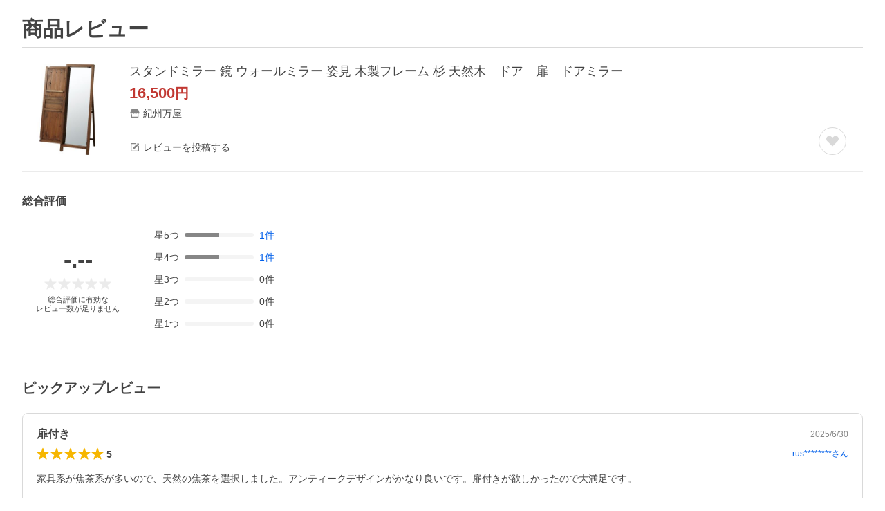

--- FILE ---
content_type: text/html; charset=utf-8
request_url: https://shopping.yahoo.co.jp/review/item/list?store_id=k-yorozuya&page_key=tsm-13&sc_i=shp_pc_item_review_guide
body_size: 26717
content:
<!DOCTYPE html><html lang="ja"><head><meta charSet="utf-8"/><script>
(function(w,d,s,l,i){w[l]=w[l]||[];w[l].push({'gtm.start':
new Date().getTime(),event:'gtm.js'});var f=d.getElementsByTagName(s)[0],
j=d.createElement(s),dl=l!='dataLayer'?'&l='+l:'';j.async=true;j.src=
'https://www.googletagmanager.com/gtm.js?id='+i+dl;f.parentNode.insertBefore(j,f);
})(window,document,'script','dataLayer','GTM-PWD7BRB8');
</script><title>スタンドミラー 鏡 ウォールミラー 姿見 木製フレーム 杉 天然木　ドア　扉　ドアミラーのレビュー・口コミ - Yahoo!ショッピング - PayPayポイントがもらえる！ネット通販</title><meta http-equiv="X-UA-Compatible" content="IE=edge"/><meta name="viewport" content="width=1054"/><meta name="description" content="スタンドミラー 鏡 ウォールミラー 姿見 木製フレーム 杉 天然木　ドア　扉　ドアミラーのレビュー・口コミ情報がご覧いただけます。ランキングや口コミも豊富なネット通販。PayPayも使えてさらにお得！スマホアプリも充実で毎日どこからでも気になる商品をその場でお求めいただけます。"/><meta name="keywords" content="レビュー,口コミ,クチコミ,くちこみ,口こみ,評価,感想,参考,評判,比較,人気,お取り寄せ,耳寄り情報,ショッピング,通販,買った,買いました"/><meta name="application-name" content="Yahoo!ショッピング"/><meta name="msapplication-tooltip" content="ネットで通販、オンラインショッピング"/><meta name="msapplication-starturl" content="https://shopping.yahoo.co.jp/"/><meta name="msapplication-navbutton-color" content="#FF8F2D"/><meta name="msapplication-task" content="name=カート/注文履歴; action-uri=https://order.shopping.yahoo.co.jp/cgi-bin/cart-form; icon-uri=https://s.yimg.jp/images/shp_front/img/components/common/ic/pin_shopping.ico"/><meta name="format-detection" content="telephone=no"/><link rel="shortcut icon" href="https://s.yimg.jp/c/icon/s/bsc/2.0/favicon.ico" type="image/vnd.microsoft.icon"/><link rel="icon" href="https://s.yimg.jp/c/icon/s/bsc/2.0/favicon.ico" type="image/vnd.microsoft.icon"/><meta name="robots" content="noindex,nofollow"/><link rel="apple-touch-icon" href="https://s.yimg.jp/images/ipn/wcb/shopping180.png"/><meta property="og:title" content="スタンドミラー 鏡 ウォールミラー 姿見 木製フレーム 杉 天然木　ドア　扉　ドアミラーのレビュー・口コミ - Yahoo!ショッピング - PayPayポイントがもらえる！ネット通販"/><meta property="og:type" content="website"/><meta property="og:url" content="https://shopping.yahoo.co.jp/review/item/list?store_id=k-yorozuya&amp;page_key=tsm-13"/><meta property="og:image" content="https://s.yimg.jp/images/shp_front/pc/front/images/common/img_og_01.png"/><meta property="og:site_name" content="Yahoo!ショッピング"/><meta property="og:description" content="スタンドミラー 鏡 ウォールミラー 姿見 木製フレーム 杉 天然木　ドア　扉　ドアミラーのレビュー・口コミ情報がご覧いただけます。ランキングや口コミも豊富なネット通販。PayPayも使えてさらにお得！スマホアプリも充実で毎日どこからでも気になる商品をその場でお求めいただけます。"/><meta property="og:locale" content="ja_JP"/><meta property="fb:app_id" content="318715938194286"/><link rel="alternate" href="android-app://jp.co.yahoo.android.yshopping/yj-shopping/review/item/list?storeid=k-yorozuya&amp;pagekey=tsm-13"/><link rel="canonical" href="https://shopping.yahoo.co.jp/review/item/list?store_id=k-yorozuya&amp;page_key=tsm-13"/><link rel="stylesheet" href="https://s.yimg.jp/images/shp_shared_parts/v2/2.0.160/css/pc/style.css"/><script>
          var TLDataContext = {
            ual: {
              pageview : {"opttype":"pc","content_id":"","id_type":"shopping","nopv":"false","mtestid":"","ss_join_id":"","ss_join_id_type":""}
            }
          };
        </script><script async="" src="https://s.yimg.jp/images/ds/managed/1/managed-ual.min.js?tk=e8a95dd8-c2f5-45a4-911a-3524b82a6610&amp;service=shopping"></script><meta name="next-head-count" content="30"/><script id="yjsmhScript"></script><link rel="preload" href="https://s.yimg.jp/images/shp_hestia/review/prod/202601061538/_next/static/css/764.css" as="style"/><link rel="stylesheet" href="https://s.yimg.jp/images/shp_hestia/review/prod/202601061538/_next/static/css/764.css" data-n-p=""/><noscript data-n-css=""></noscript><script defer="" nomodule="" src="https://s.yimg.jp/images/shp_hestia/review/prod/202601061538/_next/static/chunks/polyfills-42372ed130431b0a.js"></script><script src="https://s.yimg.jp/images/shp-delivery/utils/1.1/ptahGlobalCommon.js" defer="" data-nscript="beforeInteractive"></script><script src="https://s.yimg.jp/images/ds/cl/ds-custom-logger-2.2.1.min.js" defer="" data-nscript="beforeInteractive"></script><script src="https://s.yimg.jp/images/shp_hestia/review/prod/202601061538/_next/static/chunks/272.js" defer=""></script><script src="https://s.yimg.jp/images/shp_hestia/review/prod/202601061538/_next/static/chunks/774.js" defer=""></script><script src="https://s.yimg.jp/images/shp_hestia/review/prod/202601061538/_next/static/chunks/179.js" defer=""></script><script src="https://s.yimg.jp/images/shp_hestia/review/prod/202601061538/_next/static/chunks/888.js" defer=""></script><script src="https://s.yimg.jp/images/shp_hestia/review/prod/202601061538/_next/static/chunks/982.js" defer=""></script><script src="https://s.yimg.jp/images/shp_hestia/review/prod/202601061538/_next/static/chunks/153.js" defer=""></script><script src="https://s.yimg.jp/images/shp_hestia/review/prod/202601061538/_next/static/chunks/499.js" defer=""></script><script src="https://s.yimg.jp/images/shp_hestia/review/prod/202601061538/_next/static/chunks/46.js" defer=""></script><script src="https://s.yimg.jp/images/shp_hestia/review/prod/202601061538/_next/static/chunks/432.js" defer=""></script><script src="https://s.yimg.jp/images/shp_hestia/review/prod/202601061538/_next/static/chunks/682.js" defer=""></script><script src="https://s.yimg.jp/images/shp_hestia/review/prod/202601061538/_next/static/chunks/237.js" defer=""></script><script src="https://s.yimg.jp/images/shp_hestia/review/prod/202601061538/_next/static/chunks/419.js" defer=""></script><script src="https://s.yimg.jp/images/shp_hestia/review/prod/202601061538/_next/static/chunks/451.js" defer=""></script><script src="https://s.yimg.jp/images/shp_hestia/review/prod/202601061538/_next/static/chunks/620.js" defer=""></script><script src="https://s.yimg.jp/images/shp_hestia/review/prod/202601061538/_next/static/chunks/882.js" defer=""></script><script src="https://s.yimg.jp/images/shp_hestia/review/prod/202601061538/_next/static/chunks/764.js" defer=""></script><script src="https://s.yimg.jp/images/shp_hestia/review/prod/202601061538/_next/static/chunks/537.js" defer=""></script><script src="https://s.yimg.jp/images/shp_hestia/review/prod/202601061538/_next/static/202601061538/_buildManifest.js" defer=""></script><script src="https://s.yimg.jp/images/shp_hestia/review/prod/202601061538/_next/static/202601061538/_ssgManifest.js" defer=""></script></head><body><div id="wrapper"><div id="__next"><noscript><iframe src="https://www.googletagmanager.com/ns.html?id=GTM-PWD7BRB8" height="0" width="0" style="display:none;visibility:hidden"></iframe></noscript><script>
        if (typeof YAHOO == 'undefined') {
          var YAHOO = {};
          YAHOO.JP = {};
          YAHOO.JP.shp = {};
        } else if (typeof YAHOO.JP == 'undefined') {
          YAHOO.JP = {};
          YAHOO.JP.shp = {};
        } else if (typeof YAHOO.JP.shp == 'undefined') {
          YAHOO.JP.shp = {};
        }
        YAHOO.JP.shp.data = {"status":{"cross_device_id":"","device":1,"login":false}};
      </script><div class="PageFrame style_ReviewTemplate__mRFNO"><header class="PageFrame__header"><div class="CenteredContainer"><shp-masthead ssr="true"><div><div class="front-delivery-display" data-ui-library-version="2.0.225" style="display:none"><link rel="stylesheet" href="https://s.yimg.jp/images/shp_shared_parts/v2/2.0.225/css/__scoped__/_frontDelivery/pc/style.css"/><div class="Masthead____20225 front-delivery-reset____20225"><div class="Masthead__body____20225" id="msthd"><div class="Masthead__logo____20225"><a href="https://shopping.yahoo.co.jp/" class="Masthead__logoLink____20225" data-cl-params="_cl_link:logo;_cl_position:0"><img src="https://s.yimg.jp/c/logo/f/2.0/shopping_r_34_2x.png" alt="Yahoo!ショッピング" width="238" height="34" class="ServiceLogo____20225 ServiceLogo--shopping____20225"/></a></div><div class="Masthead__mainBox____20225"><p>IDでもっと便利に<a href="https://account.edit.yahoo.co.jp/registration?.src=shp&amp;.done=" rel="nofollow" data-cl-params="_cl_link:account;_cl_position:1"><em>新規取得</em></a></p><p><a href="https://login.yahoo.co.jp/config/login?.src=shp&amp;.intl=jp&amp;.done=" rel="nofollow" data-cl-params="_cl_link:account;_cl_position:2"><em>ログイン</em></a></p></div><div class="Masthead__linkBox____20225"><ul class="Masthead__links____20225"><li class="Masthead__link____20225 Masthead__link--emphasis____20225"><a href="https://www.yahoo.co.jp/" data-cl-params="_cl_link:common;_cl_position:0">Yahoo! JAPAN</a></li><li class="Masthead__link____20225"><a href="https://business-ec.yahoo.co.jp/shopping/" data-cl-params="_cl_link:common;_cl_position:1">無料でお店を開こう！</a></li><li class="Masthead__link____20225"><a href="https://support.yahoo-net.jp/PccShopping/s/" data-cl-params="_cl_link:common;_cl_position:2">ヘルプ</a></li></ul></div></div></div></div></div></shp-masthead><div class=""><div id="TEMPLA_EMG"></div></div><shp-message-header ssr="true"><div></div></shp-message-header><shp-search-header ssr="true"><div><div class="front-delivery-display" data-ui-library-version="2.0.225" style="display:none"><link rel="stylesheet" href="https://s.yimg.jp/images/shp_shared_parts/v2/2.0.225/css/__scoped__/_frontDelivery/pc/style.css"/><div class="SearchHeader____20225 front-delivery-reset____20225"><div class="SearchHeader__main____20225"><div class="SearchHeader__item____20225"><div class="SearchHeader__searchBoxWrapper____20225"><div class="SearchBox____20225"><form id="h_srch" class="SearchBox__form____20225" role="search" action="https://shopping.yahoo.co.jp/search"><div class="SearchBox__main____20225 SearchBox__main--gray____20225"><input type="search" placeholder="何をお探しですか？" name="p" autoComplete="off" aria-label="検索キーワード" class="SearchBox__inputField____20225" value=""/><div class="SearchBox__optionTriggerWrapper____20225"><button type="button" class="Button____20225 Button--blackTransparent____20225 SearchBox__optionTrigger____20225" data-cl-params="_cl_link:srchcond;_cl_position:0"><span><span class="SearchBox__optionButton____20225"><svg width="48" height="48" viewBox="0 0 48 48" aria-hidden="true" class="Symbol____20225 SearchBox__optionIcon____20225"><path fill-rule="evenodd" clip-rule="evenodd" d="M36 22H26V12c0-1.104-.896-2-2-2s-2 .896-2 2v10H12c-1.104 0-2 .896-2 2s.896 2 2 2h10v10c0 1.104.896 2 2 2s2-.896 2-2V26h10c1.104 0 2-.896 2-2s-.896-2-2-2Z"></path></svg><span class="SearchBox__optionText____20225">こだわり条件</span></span></span></button></div><div class="SearchBox__submitButtonWrapper____20225"><button type="submit" class="Button____20225 Button--blackTransparent____20225 SearchBox__submitButton____20225"><span><svg width="48" height="48" viewBox="0 0 48 48" role="img" aria-label="検索する" class="Symbol____20225 SearchBox__searchIcon____20225"><path fill-rule="evenodd" clip-rule="evenodd" d="M21 32c-6.075 0-11-4.925-11-11s4.925-11 11-11 11 4.925 11 11-4.925 11-11 11Zm20.414 6.586-8.499-8.499C34.842 27.563 36 24.421 36 21c0-8.284-6.716-15-15-15-8.284 0-15 6.716-15 15 0 8.284 6.716 15 15 15 3.42 0 6.563-1.157 9.086-3.085l8.5 8.499c.781.781 2.047.781 2.828 0 .781-.781.781-2.047 0-2.828Z"></path></svg></span></button></div></div><input type="hidden" name="aq" value=""/><input type="hidden" name="oq" value=""/><input type="hidden" name="sc_i" value="shopping-pc-web-search-suggest-h_srch-srchbtn-sgstfrom---h_srch-kwd"/></form></div></div><ul id="h_nav" class="SearchHeader__nav____20225"><li class="SearchHeader__navItem____20225"><div role="status" style="visibility:hidden" class="SearchHeader__addedItems____20225"><div role="img" class="SearchHeader__addedItemsImage____20225"><div style="visibility:hidden" class="SearchHeader__addedItem____20225 SearchHeader__addedItem--first____20225" aria-hidden="true"><p class="SearchHeader__addedItemMessage____20225">カートに追加しました</p><div class="SearchHeader__addedItemBody____20225"></div></div><div style="visibility:hidden" class="SearchHeader__addedItem____20225 SearchHeader__addedItem--second____20225"></div><div style="visibility:hidden" class="SearchHeader__addedItem____20225 SearchHeader__addedItem--third____20225"></div></div></div><a href="https://order.shopping.yahoo.co.jp/cgi-bin/cart-form?sc_i=shp_pc_top_searchBox_cart" class="SearchHeader__navItemInner____20225" rel="nofollow" aria-label="カート" data-cl-params="_cl_link:cart;_cl_position:0"><svg width="48" height="48" viewBox="0 0 48 48" aria-hidden="true" class="Symbol____20225 SearchHeader__navItemIcon____20225"><path d="M7 6c-1.1046 0-2 .8954-2 2s.8954 2 2 2h2.7944l4.1232 15.3879c.0161.0602.0348.119.0559.1763l-1.3888 4.5425c-.2002.6549-.0478 1.3334.3486 1.8316C13.2695 32.57 13.9345 33 14.7 33h22c1.1046 0 2-.8954 2-2s-.8954-2-2-2H17.1059l.9172-3H36.7c1.0541 0 1.9178-.8155 1.9945-1.85a2.5028 2.5028 0 0 0 .0155-.0486l3.216-10.5193c.323-1.0563-.2715-2.1744-1.3278-2.4974A1.9963 1.9963 0 0 0 39.9005 11H14.2034l-.8221-3.0682a2.01 2.01 0 0 0-.1217-.3337C13.0736 6.6861 12.2669 6 11.3 6H7ZM18 42c2.2091 0 4-1.7909 4-4 0-2.2091-1.7909-4-4-4-2.2091 0-4 1.7909-4 4 0 2.2091 1.7909 4 4 4ZM38 38c0 2.2091-1.7909 4-4 4-2.2091 0-4-1.7909-4-4 0-2.2091 1.7909-4 4-4 2.2091 0 4 1.7909 4 4Z"></path></svg><span aria-hidden="true" class="SearchHeader__navItemText____20225">カート</span></a></li><li class="SearchHeader__navItem____20225"><a href="https://shopping.yahoo.co.jp/my/wishlist/item?sc_i=shp_pc_top_searchBox_watchlist" class="SearchHeader__navItemInner____20225" rel="nofollow" data-cl-params="_cl_link:fav;_cl_position:0"><svg width="48" height="48" viewBox="0 0 48 48" aria-hidden="true" class="Symbol____20225 SearchHeader__navItemIcon____20225"><path fill-rule="evenodd" clip-rule="evenodd" d="M39.4013 11.5708c-3.465-3.428-9.084-3.428-12.55 0l-2.851 2.82-2.852-2.82c-3.465-3.428-9.084-3.428-12.55 0-3.465 3.425-3.465 8.981 0 12.407l2.853 2.821-.001.001 12.195 12.055c.195.194.514.194.71 0l1.04-1.029c.001 0 .001 0 .001-.001l11.153-11.025-.001-.001 2.853-2.821c3.465-3.426 3.465-8.982 0-12.407Z"></path></svg><span class="SearchHeader__navItemText____20225">お気に入り</span></a></li><li class="SearchHeader__navItem____20225"><a href="https://odhistory.shopping.yahoo.co.jp/cgi-bin/history-list?sc_i=shp_pc_top_searchBox_order_history" class="SearchHeader__navItemInner____20225" rel="nofollow" data-cl-params="_cl_link:ordhist;_cl_position:0"><svg width="48" height="48" viewBox="0 0 48 48" aria-hidden="true" class="Symbol____20225 SearchHeader__navItemIcon____20225"><path d="M9.1322 26C10.11 33.3387 16.3938 39 24 39c8.2843 0 15-6.7157 15-15S32.2843 9 24 9c-4.6514 0-8.8083 2.1171-11.5596 5.4404l2.8525 2.8525c.63.63.1838 1.7071-.7071 1.7071H6c-.5523 0-1-.4477-1-1V9.4142c0-.8909 1.0771-1.337 1.7071-.707l2.895 2.8948C13.0862 7.5593 18.2442 5 24 5c10.4934 0 19 8.5066 19 19s-8.5066 19-19 19c-9.8179 0-17.8966-7.4467-18.896-17h4.0282Z"></path><path d="M29.8653 17.1217c.3174-.6951.0599-1.5306-.6153-1.9205-.7174-.4142-1.6348-.1684-2.049.5491l-3.2012 5.5437-3.2008-5.5437-.0781-.1217c-.4433-.6224-1.2957-.8172-1.9709-.4274-.7174.4142-.9632 1.3316-.549 2.0491L21.5208 23h-1.9537C18.7015 23 18 23.6715 18 24.5s.7015 1.5 1.5671 1.5h2.9327v1h-2.9327C18.7015 27 18 27.6715 18 28.5s.7015 1.5 1.5671 1.5h2.9327l.0002 3.5c0 .829.671 1.5 1.5 1.5s1.5-.671 1.5-1.5l-.0002-3.5h2.9333c.8655 0 1.567-.6715 1.567-1.5s-.7015-1.5-1.567-1.5h-2.9333v-1h2.9333c.8655 0 1.567-.6715 1.567-1.5s-.7015-1.5-1.567-1.5h-1.9543l3.3202-5.7497.0663-.1286Z"></path></svg><span class="SearchHeader__navItemText____20225">注文履歴</span></a></li><li class="SearchHeader__navItem____20225"><a href="https://shopping.yahoo.co.jp/my/new?sc_i=shp_pc_top_searchBox_newinfo" class="SearchHeader__navItemInner____20225" rel="nofollow" aria-label="新着情報" data-cl-params="_cl_link:newinfo;_cl_position:0"><svg width="48" height="48" viewBox="0 0 48 48" aria-hidden="true" class="Symbol____20225 SearchHeader__navItemIcon____20225"><path d="m40.7925 32.314.1401.1172c1.453 1.218 1.25 2.751.413 3.745-.838.993-2.35.824-2.35.824H9.0046s-1.512.169-2.35-.824c-.837-.994-1.04-2.527.413-3.745l.14-.1172c1.45-1.2123 3.5398-2.9597 5.219-7.2088.691-1.7477.9939-4.1123 1.3039-6.5333.4685-3.6573.9534-7.4435 2.8181-9.4267 3.217-3.42 7.451-3.14 7.451-3.14s4.235-.28 7.452 3.14c1.8646 1.9832 2.3495 5.7694 2.818 9.4267.3101 2.421.6129 4.7856 1.304 6.5333 1.6791 4.2491 3.7689 5.9965 5.2189 7.2088ZM23.9999 42.005c-2.052 0-3.81-1.237-4.581-3.005h9.162c-.77 1.768-2.529 3.005-4.581 3.005Z"></path></svg><span aria-hidden="true" class="SearchHeader__navItemText____20225">新着情報</span></a></li><li class="SearchHeader__navItem____20225"><a href="https://shopping.yahoo.co.jp/my?sc_i=shp_pc_top_searchBox_my" class="SearchHeader__navItemInner____20225" rel="nofollow" data-cl-params="_cl_link:myshp;_cl_position:0"><svg width="48" height="48" viewBox="0 0 48 48" aria-hidden="true" class="Symbol____20225 SearchHeader__navItemIcon____20225"><path fill-rule="evenodd" clip-rule="evenodd" d="M21.9997 28.0001a39.938 39.938 0 0 1 4.001.2042L26.0001 42l-18.9944.0001c-.593 0-1.058-.527-1.001-1.144l.0516-.5166c.0098-.0923.0203-.1875.0314-.2853l.075-.6171c.014-.1075.0286-.2172.044-.3289l.1021-.691c.3915-2.486 1.1519-5.6067 2.593-7.0861 2.186-2.2467 7.135-3.0716 11.0379-3.2761l.7187-.0313.6885-.0179c.2239-.0039.4418-.0057.6528-.0057ZM40.5001 39c.8285 0 1.5.6716 1.5 1.5s-.6715 1.5-1.5 1.5h-11c-.8284 0-1.5-.6716-1.5-1.5s.6716-1.5 1.5-1.5h11Zm0-5c.8285 0 1.5.6716 1.5 1.5s-.6715 1.5-1.5 1.5h-11c-.8284 0-1.5-.6716-1.5-1.5s.6716-1.5 1.5-1.5h11Zm0-5c.8285 0 1.5.6716 1.5 1.5s-.6715 1.5-1.5 1.5h-11c-.8284 0-1.5-.6716-1.5-1.5s.6716-1.5 1.5-1.5h11Zm-18.5-23c4.418 0 8 3.996 8 8.918 0 4.922-2.864 11.082-8 11.082-5.226 0-8-6.16-8-11.082 0-4.922 3.581-8.918 8-8.918Z"></path></svg><span class="SearchHeader__navItemText____20225">マイページ</span></a></li></ul></div></div></div></div></div></shp-search-header></div></header><main class="PageFrame__main style_ReviewTemplate__main__dnpE4"><div class="CenteredContainer"><div class="style_PageTitle__8V374 style_ReviewTemplate__pageTitle__hx36l"><h1 class="style_PageTitle__text__XNbPf">商品レビュー</h1></div><div id="itmrvw"><div class="style_ItemInfo__vCBRp"><div class="style_ItemDetail__NLufV"><a href="https://store.shopping.yahoo.co.jp/k-yorozuya/tsm-13.html" data-cl-params="_cl_link:img;_cl_position:0;" class="style_ItemDetail__itemImageLink__XLxQs"><img src="https://item-shopping.c.yimg.jp/i/j/k-yorozuya_tsm-13" width="131" height="131" alt="スタンドミラー 鏡 ウォールミラー 姿見 木製フレーム 杉 天然木　ドア　扉　ドアミラー" class="style_ItemDetail__itemImage__R_j_8"/></a><div class="style_ItemDetail__body__Ll0K8"><div class="style_ItemDetail__bodyTop__pCU_r"><p class="style_ItemDetail__itemName__vkSWH"><a class="style_ItemDetail__itemNameText__25H6f" href="https://store.shopping.yahoo.co.jp/k-yorozuya/tsm-13.html" data-cl-params="_cl_link:title;_cl_position:0;">スタンドミラー 鏡 ウォールミラー 姿見 木製フレーム 杉 天然木　ドア　扉　ドアミラー</a></p><p class="style_ItemDetail__itemPrice__PiM8z"><span class="style_ItemDetail__itemPriceDetail__xrmU6">16,500</span>円</p><p><a class="style_ItemDetail__storeName__uZ34y" href="https://store.shopping.yahoo.co.jp/k-yorozuya" data-cl-params="_cl_link:store;_cl_position:0;"><svg width="48" height="48" viewBox="0 0 48 48" aria-hidden="true" class="Symbol style_ItemDetail__symbol__PqZsx"><path fill-rule="evenodd" clip-rule="evenodd" d="M10 42a2 2 0 0 1-2-2V28h4v10h24V28h4v12a2 2 0 0 1-1.85 2H10Zm33.58-23L38 6H10L4.42 19A4.98 4.98 0 0 0 9 26a5 5 0 0 0 5-5 5 5 0 0 0 10 0 5 5 0 0 0 10 0 5 5 0 1 0 9.58-2Z"></path></svg><span class="style_ItemDetail__storeNameText__tebrG">紀州万屋</span></a></p></div><div class="style_ItemDetail__bodyBottom__83by4"><p><a class="style_ItemDetail__postReviewLink__CHiL4" href="https://shopping.yahoo.co.jp/review/contribution/list#review_category" data-cl-params="_cl_link:ohrev;_cl_position:0;"><svg width="48" height="48" viewBox="0 0 48 48" aria-hidden="true" class="Symbol style_ItemDetail__symbol__PqZsx"><path d="M38 20.5V38H10V10h17.5l4-4H10c-2.2 0-4 1.8-4 4v28c0 2.2 1.8 4 4 4h28c2.2 0 4-1.8 4-4V16.5l-4 4Z"></path><path d="M16 31.58c0 .21.22.39.43.39l5.11.02L37 16.47 31.51 11 16 26.55v5.03ZM41.07 7.98a3.07 3.07 0 0 1 0 4.32L38.38 15 33 9.6l2.69-2.7a3.03 3.03 0 0 1 4.3 0l1.08 1.08Z"></path></svg><span>レビューを投稿する</span></a></p><button aria-label="お気に入りから削除" type="button" class="style_ItemDetail__favoriteButton__wsxw_ style_ItemDetail__favoriteButton--added__t241G style_ItemDetail__favoriteButton--none__F7MCy" data-cl-params="_cl_link:fav;_cl_position:0;"><svg width="48" height="48" viewBox="0 0 48 48" aria-hidden="true" class="Symbol"><path fill-rule="evenodd" clip-rule="evenodd" d="M39.4 11.57a8.94 8.94 0 0 0-12.55 0L24 14.4l-2.85-2.82a8.94 8.94 0 0 0-12.55 0 8.7 8.7 0 0 0 0 12.4l2.85 2.83 12.2 12.05c.2.2.51.2.7 0l1.05-1.02L36.55 26.8l2.85-2.82a8.7 8.7 0 0 0 0-12.4Z"></path></svg></button><button aria-label="お気に入りに追加" type="button" class="style_ItemDetail__favoriteButton__wsxw_" data-cl-params="_cl_link:fav;_cl_position:0;ext_act:item_fav;"><svg width="48" height="48" viewBox="0 0 48 48" aria-hidden="true" class="Symbol"><path fill-rule="evenodd" clip-rule="evenodd" d="M39.4 11.57a8.94 8.94 0 0 0-12.55 0L24 14.4l-2.85-2.82a8.94 8.94 0 0 0-12.55 0 8.7 8.7 0 0 0 0 12.4l2.85 2.83 12.2 12.05c.2.2.51.2.7 0l1.05-1.02L36.55 26.8l2.85-2.82a8.7 8.7 0 0 0 0-12.4Z"></path></svg></button></div></div></div><div class="style_ReviewFrame__n4wP1"><div class="style_ReviewSummary__UxDMj"><div class="style_ReviewSummary__title__MXECF"><p class="style_ReviewSummary__titleText__DwMjh">総合評価</p></div><div class="style_ReviewSummary__main__J6JiL"><div class="style_ReviewSummary__mainLeft__eLLwb"><p class="style_ReviewSummary__average__RHx3G"><span>-.--</span></p><span class="Review style_ReviewSummary__star__1P_RJ"><span class="Review__stars" role="img" aria-label="5点中0点の評価"><span class="Review__starWrapper"><span class="Review__star"><svg width="48" height="48" viewBox="0 0 48 48" aria-hidden="true" class="Symbol"><path fill-rule="evenodd" clip-rule="evenodd" d="M34.66 42.56 24 34.86l-10.65 7.7a1.04 1.04 0 0 1-1.24 0 1.06 1.06 0 0 1-.38-1.2l4.1-12.57-10.44-8.5c-.35-.28-.48-.79-.33-1.21.15-.42.54-.75.99-.75h12.86L23 6.68c.15-.42.54-.68.99-.68.44 0 .84.25.99.67l4.1 11.66h12.86c.45 0 .84.33.99.75.15.42.02.91-.33 1.2l-10.43 8.5 4.08 12.58a1.07 1.07 0 0 1-1 1.4c-.2 0-.42-.07-.6-.2Z"></path></svg></span></span><span class="Review__starWrapper"><span class="Review__star"><svg width="48" height="48" viewBox="0 0 48 48" aria-hidden="true" class="Symbol"><path fill-rule="evenodd" clip-rule="evenodd" d="M34.66 42.56 24 34.86l-10.65 7.7a1.04 1.04 0 0 1-1.24 0 1.06 1.06 0 0 1-.38-1.2l4.1-12.57-10.44-8.5c-.35-.28-.48-.79-.33-1.21.15-.42.54-.75.99-.75h12.86L23 6.68c.15-.42.54-.68.99-.68.44 0 .84.25.99.67l4.1 11.66h12.86c.45 0 .84.33.99.75.15.42.02.91-.33 1.2l-10.43 8.5 4.08 12.58a1.07 1.07 0 0 1-1 1.4c-.2 0-.42-.07-.6-.2Z"></path></svg></span></span><span class="Review__starWrapper"><span class="Review__star"><svg width="48" height="48" viewBox="0 0 48 48" aria-hidden="true" class="Symbol"><path fill-rule="evenodd" clip-rule="evenodd" d="M34.66 42.56 24 34.86l-10.65 7.7a1.04 1.04 0 0 1-1.24 0 1.06 1.06 0 0 1-.38-1.2l4.1-12.57-10.44-8.5c-.35-.28-.48-.79-.33-1.21.15-.42.54-.75.99-.75h12.86L23 6.68c.15-.42.54-.68.99-.68.44 0 .84.25.99.67l4.1 11.66h12.86c.45 0 .84.33.99.75.15.42.02.91-.33 1.2l-10.43 8.5 4.08 12.58a1.07 1.07 0 0 1-1 1.4c-.2 0-.42-.07-.6-.2Z"></path></svg></span></span><span class="Review__starWrapper"><span class="Review__star"><svg width="48" height="48" viewBox="0 0 48 48" aria-hidden="true" class="Symbol"><path fill-rule="evenodd" clip-rule="evenodd" d="M34.66 42.56 24 34.86l-10.65 7.7a1.04 1.04 0 0 1-1.24 0 1.06 1.06 0 0 1-.38-1.2l4.1-12.57-10.44-8.5c-.35-.28-.48-.79-.33-1.21.15-.42.54-.75.99-.75h12.86L23 6.68c.15-.42.54-.68.99-.68.44 0 .84.25.99.67l4.1 11.66h12.86c.45 0 .84.33.99.75.15.42.02.91-.33 1.2l-10.43 8.5 4.08 12.58a1.07 1.07 0 0 1-1 1.4c-.2 0-.42-.07-.6-.2Z"></path></svg></span></span><span class="Review__starWrapper"><span class="Review__star"><svg width="48" height="48" viewBox="0 0 48 48" aria-hidden="true" class="Symbol"><path fill-rule="evenodd" clip-rule="evenodd" d="M34.66 42.56 24 34.86l-10.65 7.7a1.04 1.04 0 0 1-1.24 0 1.06 1.06 0 0 1-.38-1.2l4.1-12.57-10.44-8.5c-.35-.28-.48-.79-.33-1.21.15-.42.54-.75.99-.75h12.86L23 6.68c.15-.42.54-.68.99-.68.44 0 .84.25.99.67l4.1 11.66h12.86c.45 0 .84.33.99.75.15.42.02.91-.33 1.2l-10.43 8.5 4.08 12.58a1.07 1.07 0 0 1-1 1.4c-.2 0-.42-.07-.6-.2Z"></path></svg></span></span></span></span><p class="style_ReviewSummary__reviewCount__i7a9A style_ReviewSummary__reviewCount--notEnough__Kf9_U"><span>総合評価に有効な<br/>レビュー数が足りません</span></p></div><div><ul class="style_ReviewSummary__rateCountList__ZN0H3"><li><a class="style_ReviewSummary__rateCountListItem___8CsF" data-cl-params="_cl_link:itmrvwal;_cl_position:5;" href="#itmrvlst"><span class="style_ReviewSummary__rateCountListItemText__i8yZg">星<!-- -->5<!-- -->つ</span><div class="style_ReviewSummary__progress__Oh4HN"><div class="style_ReviewSummary__progressBackground__BeM78"><div class="style_ReviewSummary__progressBar__7IjsN" style="width:50%"></div></div></div><span>1<!-- -->件</span></a></li><li><a class="style_ReviewSummary__rateCountListItem___8CsF" data-cl-params="_cl_link:itmrvwal;_cl_position:4;" href="#itmrvlst"><span class="style_ReviewSummary__rateCountListItemText__i8yZg">星<!-- -->4<!-- -->つ</span><div class="style_ReviewSummary__progress__Oh4HN"><div class="style_ReviewSummary__progressBackground__BeM78"><div class="style_ReviewSummary__progressBar__7IjsN" style="width:50%"></div></div></div><span>1<!-- -->件</span></a></li><li><span class="style_ReviewSummary__rateCountListItem___8CsF"><span class="style_ReviewSummary__rateCountListItemText__i8yZg">星<!-- -->3<!-- -->つ</span><div class="style_ReviewSummary__progress__Oh4HN"><div class="style_ReviewSummary__progressBackground__BeM78"><div class="style_ReviewSummary__progressBar__7IjsN" style="width:0%"></div></div></div><span>0<!-- -->件</span></span></li><li><span class="style_ReviewSummary__rateCountListItem___8CsF"><span class="style_ReviewSummary__rateCountListItemText__i8yZg">星<!-- -->2<!-- -->つ</span><div class="style_ReviewSummary__progress__Oh4HN"><div class="style_ReviewSummary__progressBackground__BeM78"><div class="style_ReviewSummary__progressBar__7IjsN" style="width:0%"></div></div></div><span>0<!-- -->件</span></span></li><li><span class="style_ReviewSummary__rateCountListItem___8CsF"><span class="style_ReviewSummary__rateCountListItemText__i8yZg">星<!-- -->1<!-- -->つ</span><div class="style_ReviewSummary__progress__Oh4HN"><div class="style_ReviewSummary__progressBackground__BeM78"><div class="style_ReviewSummary__progressBar__7IjsN" style="width:0%"></div></div></div><span>0<!-- -->件</span></span></li></ul></div></div></div></div></div></div><div id="rvwpick" class="style_PickUpReview__HVs6T"><p class="style_PickUpReview__title__sFhCs">ピックアップレビュー</p><div class="style_ReviewDetail__tyiy7" data-review-id="765fcbdb-776e-4106-bccf-bf40df2a9a2e" data-review-createtime="2025-06-30T12:01:13+09:00"><div class="style_ReviewDetail__heading__M93hp"><p class="style_ReviewDetail__reviewTitle__Px1YN">扉付き</p><p class="style_ReviewDetail__postedTime___f8K1">2025/6/30</p></div><div class="style_ReviewDetail__heading__M93hp"><span class="Review style_ReviewDetail__reviewStar__O7ScI"><span class="Review__stars" role="img" aria-label="5点中5点の評価"><span class="Review__starWrapper"><span class="Review__star Review__star--colored"><svg width="48" height="48" viewBox="0 0 48 48" aria-hidden="true" class="Symbol"><path fill-rule="evenodd" clip-rule="evenodd" d="M34.66 42.56 24 34.86l-10.65 7.7a1.04 1.04 0 0 1-1.24 0 1.06 1.06 0 0 1-.38-1.2l4.1-12.57-10.44-8.5c-.35-.28-.48-.79-.33-1.21.15-.42.54-.75.99-.75h12.86L23 6.68c.15-.42.54-.68.99-.68.44 0 .84.25.99.67l4.1 11.66h12.86c.45 0 .84.33.99.75.15.42.02.91-.33 1.2l-10.43 8.5 4.08 12.58a1.07 1.07 0 0 1-1 1.4c-.2 0-.42-.07-.6-.2Z"></path></svg></span></span><span class="Review__starWrapper"><span class="Review__star Review__star--colored"><svg width="48" height="48" viewBox="0 0 48 48" aria-hidden="true" class="Symbol"><path fill-rule="evenodd" clip-rule="evenodd" d="M34.66 42.56 24 34.86l-10.65 7.7a1.04 1.04 0 0 1-1.24 0 1.06 1.06 0 0 1-.38-1.2l4.1-12.57-10.44-8.5c-.35-.28-.48-.79-.33-1.21.15-.42.54-.75.99-.75h12.86L23 6.68c.15-.42.54-.68.99-.68.44 0 .84.25.99.67l4.1 11.66h12.86c.45 0 .84.33.99.75.15.42.02.91-.33 1.2l-10.43 8.5 4.08 12.58a1.07 1.07 0 0 1-1 1.4c-.2 0-.42-.07-.6-.2Z"></path></svg></span></span><span class="Review__starWrapper"><span class="Review__star Review__star--colored"><svg width="48" height="48" viewBox="0 0 48 48" aria-hidden="true" class="Symbol"><path fill-rule="evenodd" clip-rule="evenodd" d="M34.66 42.56 24 34.86l-10.65 7.7a1.04 1.04 0 0 1-1.24 0 1.06 1.06 0 0 1-.38-1.2l4.1-12.57-10.44-8.5c-.35-.28-.48-.79-.33-1.21.15-.42.54-.75.99-.75h12.86L23 6.68c.15-.42.54-.68.99-.68.44 0 .84.25.99.67l4.1 11.66h12.86c.45 0 .84.33.99.75.15.42.02.91-.33 1.2l-10.43 8.5 4.08 12.58a1.07 1.07 0 0 1-1 1.4c-.2 0-.42-.07-.6-.2Z"></path></svg></span></span><span class="Review__starWrapper"><span class="Review__star Review__star--colored"><svg width="48" height="48" viewBox="0 0 48 48" aria-hidden="true" class="Symbol"><path fill-rule="evenodd" clip-rule="evenodd" d="M34.66 42.56 24 34.86l-10.65 7.7a1.04 1.04 0 0 1-1.24 0 1.06 1.06 0 0 1-.38-1.2l4.1-12.57-10.44-8.5c-.35-.28-.48-.79-.33-1.21.15-.42.54-.75.99-.75h12.86L23 6.68c.15-.42.54-.68.99-.68.44 0 .84.25.99.67l4.1 11.66h12.86c.45 0 .84.33.99.75.15.42.02.91-.33 1.2l-10.43 8.5 4.08 12.58a1.07 1.07 0 0 1-1 1.4c-.2 0-.42-.07-.6-.2Z"></path></svg></span></span><span class="Review__starWrapper"><span class="Review__star Review__star--colored"><svg width="48" height="48" viewBox="0 0 48 48" aria-hidden="true" class="Symbol"><path fill-rule="evenodd" clip-rule="evenodd" d="M34.66 42.56 24 34.86l-10.65 7.7a1.04 1.04 0 0 1-1.24 0 1.06 1.06 0 0 1-.38-1.2l4.1-12.57-10.44-8.5c-.35-.28-.48-.79-.33-1.21.15-.42.54-.75.99-.75h12.86L23 6.68c.15-.42.54-.68.99-.68.44 0 .84.25.99.67l4.1 11.66h12.86c.45 0 .84.33.99.75.15.42.02.91-.33 1.2l-10.43 8.5 4.08 12.58a1.07 1.07 0 0 1-1 1.4c-.2 0-.42-.07-.6-.2Z"></path></svg></span></span></span><span class="Review__average" aria-hidden="true">5</span></span><a href="https://shopping.yahoo.co.jp/review/user?pd=lOIrBV_SVAzCaMmcTr_gg1F5jAwLGUJtLxjoM7BJTjKUDecD00" class="style_ReviewDetail__userName__XHb34" data-cl-params="_cl_link:rvw;_cl_position:0;cmt_id:765fcbdb-776e-4106-bccf-bf40df2a9a2e;">rus********<!-- -->さん</a></div><div class="style_ReviewDetail__main__AOmpI"><p class="style_ReviewDetail__reviewBody__uzkwW">家具系が焦茶系が多いので、天然の焦茶を選択しました。アンティークデザインがかなり良いです。扉付きが欲しかったので大満足です。</p><div class="style_ReviewImageAndVideo__bw8qE"><ul class="style_ReviewImageAndVideo__reviewImages__u_tMD"></ul></div></div><div class="style_ReviewDetail__subInfoList__FfqEk"><div class="style_ReviewDetail__subInfo__3c8TU"><p class="style_ReviewDetail__subInfoTitle__53LLV"><span class="style_ReviewDetail__subInfoSymbol__e8Jii"><svg width="48" height="48" viewBox="0 0 48 48" aria-hidden="true" class="Symbol"><path d="M7 6a2 2 0 1 0 0 4h2.8l4.12 15.39.05.17-1.39 4.55a2 2 0 0 0 .35 1.83A2 2 0 0 0 14.7 33h22a2 2 0 1 0 0-4H17.1l.92-3H36.7a2 2 0 0 0 2-1.85l.01-.05 3.22-10.52A2 2 0 0 0 39.9 11H14.2l-.82-3.07a2.01 2.01 0 0 0-.12-.33A2 2 0 0 0 11.3 6H7ZM18 42a4 4 0 1 0 0-8 4 4 0 0 0 0 8ZM38 38a4 4 0 1 1-8 0 4 4 0 0 1 8 0Z"></path></svg></span><span>購入した商品</span></p><p class="style_ReviewDetail__subInfoContent__XI4aW">カラー/ブラウン</p></div><div class="style_ReviewDetail__subInfo__3c8TU"><p class="style_ReviewDetail__subInfoTitle__53LLV"><span class="style_ReviewDetail__subInfoSymbol__e8Jii"><svg width="48" height="48" viewBox="0 0 48 48" aria-hidden="true" class="Symbol"><path fill-rule="evenodd" clip-rule="evenodd" d="M10 42a2 2 0 0 1-2-2V28h4v10h24V28h4v12a2 2 0 0 1-1.85 2H10Zm33.58-23L38 6H10L4.42 19A4.98 4.98 0 0 0 9 26a5 5 0 0 0 5-5 5 5 0 0 0 10 0 5 5 0 0 0 10 0 5 5 0 1 0 9.58-2Z"></path></svg></span><span>購入したストア</span></p><a href="https://store.shopping.yahoo.co.jp/k-yorozuya" class="style_ReviewDetail__storeInfo__x0_i4" data-cl-params="_cl_link:str;_cl_position:0;"><span>紀州万屋</span><span class="style_ReviewDetail__arrowSymbol__nZeHc"><svg width="48" height="48" viewBox="0 0 48 48" aria-hidden="true" class="Symbol"><path fill-rule="evenodd" clip-rule="evenodd" d="m33.42 22.58-16-16a2 2 0 0 0-2.83 2.83L29.17 24l-14.6 14.59a2 2 0 0 0 0 2.83c.78.77 2.06.77 2.83 0l16.01-16A2 2 0 0 0 34 24a2 2 0 0 0-.58-1.42Z"></path></svg></span></a></div></div><p class="style_ReviewDetail__footer__jjMUB"><a href="/review/violation_report?review_id=765fcbdb-776e-4106-bccf-bf40df2a9a2e" rel="nofollow" class="Button Button--blackTransparent style_ReviewDetail__reportButton__P3DdO" data-cl-params="_cl_link:revrep;_cl_position:0;"><span><span class="style_ReviewDetail__reportText__rVuwo"><span class="style_ReviewDetail__reportSymbol__b0Zwa"><svg width="48" height="48" viewBox="0 0 48 48" aria-hidden="true" class="Symbol"><path fill-rule="evenodd" clip-rule="evenodd" d="M44 24a20 20 0 1 1-40 0 20 20 0 0 1 40 0ZM33.81 36.64a16 16 0 0 1-22.45-22.45l22.45 22.45Zm2.83-2.83L14.19 11.36a16 16 0 0 1 22.45 22.45Z"></path></svg></span><span>違反報告</span></span></span></a><button type="button" class="Button Button--blackTinted style_ReviewDetail__likeButton__NQCnV" data-cl-params="_cl_link:useful;_cl_position:0;"><span><span class="style_ReviewDetail__likeText__3hbc8"><span class="style_ReviewDetail__likeSymbol__iT2fQ"><svg width="48" height="48" viewBox="0 0 48 48" aria-hidden="true" class="Symbol"><path fill-rule="evenodd" clip-rule="evenodd" d="m16.15 16.75 1.28-1.38 6.95-7.62a5.24 5.24 0 0 1 7.57-.26 5.58 5.58 0 0 1 .25 7.71v.01l-.87.95h6.63c2.89 0 4.99 2.7 4.46 5.52v.04l-3.88 16.55a4.54 4.54 0 0 1-5.15 3.67L16 39.25h-4.26A5.65 5.65 0 0 1 6 33.7V22.3a5.65 5.65 0 0 1 5.75-5.55h4.4Zm10.8-6.6c.7-.77 1.85-.8 2.58-.1a2 2 0 0 1 .1 2.75l-6.31 6.91h14.64c.61 0 1.14.58 1.02 1.28l-3.87 16.53v.04c-.12.6-.65.96-1.17.88L19.5 36.2V19.18l.01-.05v-.14c.03-.45.19-.88.5-1.22l6.94-7.62ZM16 20.25h-4.25c-1.33 0-2.25 1-2.25 2.05v11.4c0 1.05.92 2.05 2.25 2.05H16v-15.5Z"></path></svg></span><span>いいね</span><span>0</span></span></span></button></p></div></div><div class="style_ReviewList__qr31N"><div class="style_ReviewList__container__qn24Q"><div id="itmrvlst"><div class="style_ReviewList__heading__Jba_n"><p class="style_ReviewList__title__3eYuk">すべてのレビュー</p></div><div class="style_ReviewList__search__Prymh"><span><span class="style_ReviewList__reviewCount__jCy5R">1<!-- --> - <!-- -->2<!-- -->件 /<!-- --> <!-- -->2<!-- -->件</span><span class="style_ReviewList__sortButtonList__1QGRi"><div class="style_Dropdown__rH2kw style_StarSortDropdown__qEP2Y"><button type="button" class="style_StarSortDropdown__button__ViyxT" aria-expanded="false" aria-haspopup="listbox" aria-controls=":R6cpbm:"><span>星の数</span><span class=""><svg width="48" height="48" viewBox="0 0 48 48" aria-hidden="true" class="Symbol style_StarSortDropdown__arrowSymbol__Ipsmn"><path fill-rule="evenodd" clip-rule="evenodd" d="M24 29.18 9.41 14.58a2 2 0 0 0-2.83 2.83l16 16A2 2 0 0 0 24 34a2 2 0 0 0 1.42-.58l16-16a2 2 0 0 0-2.83-2.83L24 29.17Z"></path></svg></span></button></div></span></span><div class="style_Dropdown__rH2kw style_SortDropdown__ljEHr"><button type="button" class="style_SortDropdown__button__MaNlR" aria-expanded="false" aria-haspopup="listbox" aria-controls=":Rkpbm:"><svg width="48" height="48" viewBox="0 0 48 48" aria-hidden="true" class="Symbol style_SortDropdown__sortSymbol__EMDQ5"><path fill-rule="evenodd" clip-rule="evenodd" d="M16.28 36.02c0 1.13-.81 1.96-1.93 1.96a1.89 1.89 0 0 1-1.93-1.96V15.64l.1-3.35-1.87 2.2-3.38 3.54c-.37.37-.81.55-1.36.55A1.84 1.84 0 0 1 4 16.65c0-.5.23-1.05.6-1.43l8.31-8.58c.8-.86 2.08-.85 2.87 0l8.32 8.58c.36.38.6.93.6 1.43 0 1.15-.8 1.93-1.92 1.93-.55 0-1-.18-1.35-.55l-3.39-3.54-1.86-2.2.1 3.35v20.38Zm27.13-3.27-8.32 8.6c-.8.87-2.08.86-2.87 0l-8.32-8.6c-.36-.37-.6-.94-.6-1.42 0-1.15.82-1.95 1.94-1.95.53 0 .97.19 1.33.57l3.39 3.55 1.88 2.18-.12-3.35V11.97c0-1.14.81-1.97 1.93-1.97a1.9 1.9 0 0 1 1.95 1.96v20.37l-.11 3.35 1.86-2.18 3.38-3.55c.37-.38.81-.57 1.36-.57 1.12 0 1.91.8 1.91 1.95 0 .48-.23 1.05-.6 1.42Z"></path></svg><span>おすすめ順</span></button></div></div><div class="style_ReviewList__list__Nlm_n"><div class="style_ReviewDetail__tyiy7" data-review-id="6f4fe578-4e9b-47d2-9566-9f0c6321f406" data-review-createtime="2020-11-21T16:21:17+09:00"><div class="style_ReviewDetail__heading__M93hp"><p class="style_ReviewDetail__reviewTitle__Px1YN">いろいろ勘当した結果。お値段も他のお店…</p><p class="style_ReviewDetail__postedTime___f8K1">2020/11/21</p></div><div class="style_ReviewDetail__heading__M93hp"><span class="Review style_ReviewDetail__reviewStar__O7ScI"><span class="Review__stars" role="img" aria-label="5点中4点の評価"><span class="Review__starWrapper"><span class="Review__star Review__star--colored"><svg width="48" height="48" viewBox="0 0 48 48" aria-hidden="true" class="Symbol"><path fill-rule="evenodd" clip-rule="evenodd" d="M34.66 42.56 24 34.86l-10.65 7.7a1.04 1.04 0 0 1-1.24 0 1.06 1.06 0 0 1-.38-1.2l4.1-12.57-10.44-8.5c-.35-.28-.48-.79-.33-1.21.15-.42.54-.75.99-.75h12.86L23 6.68c.15-.42.54-.68.99-.68.44 0 .84.25.99.67l4.1 11.66h12.86c.45 0 .84.33.99.75.15.42.02.91-.33 1.2l-10.43 8.5 4.08 12.58a1.07 1.07 0 0 1-1 1.4c-.2 0-.42-.07-.6-.2Z"></path></svg></span></span><span class="Review__starWrapper"><span class="Review__star Review__star--colored"><svg width="48" height="48" viewBox="0 0 48 48" aria-hidden="true" class="Symbol"><path fill-rule="evenodd" clip-rule="evenodd" d="M34.66 42.56 24 34.86l-10.65 7.7a1.04 1.04 0 0 1-1.24 0 1.06 1.06 0 0 1-.38-1.2l4.1-12.57-10.44-8.5c-.35-.28-.48-.79-.33-1.21.15-.42.54-.75.99-.75h12.86L23 6.68c.15-.42.54-.68.99-.68.44 0 .84.25.99.67l4.1 11.66h12.86c.45 0 .84.33.99.75.15.42.02.91-.33 1.2l-10.43 8.5 4.08 12.58a1.07 1.07 0 0 1-1 1.4c-.2 0-.42-.07-.6-.2Z"></path></svg></span></span><span class="Review__starWrapper"><span class="Review__star Review__star--colored"><svg width="48" height="48" viewBox="0 0 48 48" aria-hidden="true" class="Symbol"><path fill-rule="evenodd" clip-rule="evenodd" d="M34.66 42.56 24 34.86l-10.65 7.7a1.04 1.04 0 0 1-1.24 0 1.06 1.06 0 0 1-.38-1.2l4.1-12.57-10.44-8.5c-.35-.28-.48-.79-.33-1.21.15-.42.54-.75.99-.75h12.86L23 6.68c.15-.42.54-.68.99-.68.44 0 .84.25.99.67l4.1 11.66h12.86c.45 0 .84.33.99.75.15.42.02.91-.33 1.2l-10.43 8.5 4.08 12.58a1.07 1.07 0 0 1-1 1.4c-.2 0-.42-.07-.6-.2Z"></path></svg></span></span><span class="Review__starWrapper"><span class="Review__star Review__star--colored"><svg width="48" height="48" viewBox="0 0 48 48" aria-hidden="true" class="Symbol"><path fill-rule="evenodd" clip-rule="evenodd" d="M34.66 42.56 24 34.86l-10.65 7.7a1.04 1.04 0 0 1-1.24 0 1.06 1.06 0 0 1-.38-1.2l4.1-12.57-10.44-8.5c-.35-.28-.48-.79-.33-1.21.15-.42.54-.75.99-.75h12.86L23 6.68c.15-.42.54-.68.99-.68.44 0 .84.25.99.67l4.1 11.66h12.86c.45 0 .84.33.99.75.15.42.02.91-.33 1.2l-10.43 8.5 4.08 12.58a1.07 1.07 0 0 1-1 1.4c-.2 0-.42-.07-.6-.2Z"></path></svg></span></span><span class="Review__starWrapper"><span class="Review__star"><svg width="48" height="48" viewBox="0 0 48 48" aria-hidden="true" class="Symbol"><path fill-rule="evenodd" clip-rule="evenodd" d="M34.66 42.56 24 34.86l-10.65 7.7a1.04 1.04 0 0 1-1.24 0 1.06 1.06 0 0 1-.38-1.2l4.1-12.57-10.44-8.5c-.35-.28-.48-.79-.33-1.21.15-.42.54-.75.99-.75h12.86L23 6.68c.15-.42.54-.68.99-.68.44 0 .84.25.99.67l4.1 11.66h12.86c.45 0 .84.33.99.75.15.42.02.91-.33 1.2l-10.43 8.5 4.08 12.58a1.07 1.07 0 0 1-1 1.4c-.2 0-.42-.07-.6-.2Z"></path></svg></span></span></span><span class="Review__average" aria-hidden="true">4</span></span><a href="https://shopping.yahoo.co.jp/review/user?pd=CvE_PPgAcHL4T7ri-NUJCh7xd5tcfR1-8YiwFcKOsgkKHvM600" class="style_ReviewDetail__userName__XHb34" data-cl-params="_cl_link:rvw;_cl_position:1;cmt_id:6f4fe578-4e9b-47d2-9566-9f0c6321f406;">wiy********<!-- -->さん</a></div><div class="style_ReviewDetail__main__AOmpI"><p class="style_ReviewDetail__reviewBody__uzkwW">いろいろ検討した結果。お値段も他のお店より購入しやすい金額と送料も無料だったので、こちらのお店に決めました。
発送も早く梱包も丁寧でした。また機会があればこちらのお店で購入したいと思います。
とても満足しています。</p><div class="style_ReviewImageAndVideo__bw8qE"><ul class="style_ReviewImageAndVideo__reviewImages__u_tMD"></ul></div></div><div class="style_ReviewDetail__subInfoList__FfqEk"><div class="style_ReviewDetail__subInfo__3c8TU"><p class="style_ReviewDetail__subInfoTitle__53LLV"><span class="style_ReviewDetail__subInfoSymbol__e8Jii"><svg width="48" height="48" viewBox="0 0 48 48" aria-hidden="true" class="Symbol"><path d="M7 6a2 2 0 1 0 0 4h2.8l4.12 15.39.05.17-1.39 4.55a2 2 0 0 0 .35 1.83A2 2 0 0 0 14.7 33h22a2 2 0 1 0 0-4H17.1l.92-3H36.7a2 2 0 0 0 2-1.85l.01-.05 3.22-10.52A2 2 0 0 0 39.9 11H14.2l-.82-3.07a2.01 2.01 0 0 0-.12-.33A2 2 0 0 0 11.3 6H7ZM18 42a4 4 0 1 0 0-8 4 4 0 0 0 0 8ZM38 38a4 4 0 1 1-8 0 4 4 0 0 1 8 0Z"></path></svg></span><span>購入した商品</span></p><p class="style_ReviewDetail__subInfoContent__XI4aW">カラー/ブラウン</p></div><div class="style_ReviewDetail__subInfo__3c8TU"><p class="style_ReviewDetail__subInfoTitle__53LLV"><span class="style_ReviewDetail__subInfoSymbol__e8Jii"><svg width="48" height="48" viewBox="0 0 48 48" aria-hidden="true" class="Symbol"><path fill-rule="evenodd" clip-rule="evenodd" d="M10 42a2 2 0 0 1-2-2V28h4v10h24V28h4v12a2 2 0 0 1-1.85 2H10Zm33.58-23L38 6H10L4.42 19A4.98 4.98 0 0 0 9 26a5 5 0 0 0 5-5 5 5 0 0 0 10 0 5 5 0 0 0 10 0 5 5 0 1 0 9.58-2Z"></path></svg></span><span>購入したストア</span></p><a href="https://store.shopping.yahoo.co.jp/k-yorozuya" class="style_ReviewDetail__storeInfo__x0_i4" data-cl-params="_cl_link:str;_cl_position:1;"><span>紀州万屋</span><span class="style_ReviewDetail__arrowSymbol__nZeHc"><svg width="48" height="48" viewBox="0 0 48 48" aria-hidden="true" class="Symbol"><path fill-rule="evenodd" clip-rule="evenodd" d="m33.42 22.58-16-16a2 2 0 0 0-2.83 2.83L29.17 24l-14.6 14.59a2 2 0 0 0 0 2.83c.78.77 2.06.77 2.83 0l16.01-16A2 2 0 0 0 34 24a2 2 0 0 0-.58-1.42Z"></path></svg></span></a></div></div><p class="style_ReviewDetail__footer__jjMUB"><a href="/review/violation_report?review_id=6f4fe578-4e9b-47d2-9566-9f0c6321f406" rel="nofollow" class="Button Button--blackTransparent style_ReviewDetail__reportButton__P3DdO" data-cl-params="_cl_link:revrep;_cl_position:1;"><span><span class="style_ReviewDetail__reportText__rVuwo"><span class="style_ReviewDetail__reportSymbol__b0Zwa"><svg width="48" height="48" viewBox="0 0 48 48" aria-hidden="true" class="Symbol"><path fill-rule="evenodd" clip-rule="evenodd" d="M44 24a20 20 0 1 1-40 0 20 20 0 0 1 40 0ZM33.81 36.64a16 16 0 0 1-22.45-22.45l22.45 22.45Zm2.83-2.83L14.19 11.36a16 16 0 0 1 22.45 22.45Z"></path></svg></span><span>違反報告</span></span></span></a><button type="button" class="Button Button--blackTinted style_ReviewDetail__likeButton__NQCnV" data-cl-params="_cl_link:useful;_cl_position:1;"><span><span class="style_ReviewDetail__likeText__3hbc8"><span class="style_ReviewDetail__likeSymbol__iT2fQ"><svg width="48" height="48" viewBox="0 0 48 48" aria-hidden="true" class="Symbol"><path fill-rule="evenodd" clip-rule="evenodd" d="m16.15 16.75 1.28-1.38 6.95-7.62a5.24 5.24 0 0 1 7.57-.26 5.58 5.58 0 0 1 .25 7.71v.01l-.87.95h6.63c2.89 0 4.99 2.7 4.46 5.52v.04l-3.88 16.55a4.54 4.54 0 0 1-5.15 3.67L16 39.25h-4.26A5.65 5.65 0 0 1 6 33.7V22.3a5.65 5.65 0 0 1 5.75-5.55h4.4Zm10.8-6.6c.7-.77 1.85-.8 2.58-.1a2 2 0 0 1 .1 2.75l-6.31 6.91h14.64c.61 0 1.14.58 1.02 1.28l-3.87 16.53v.04c-.12.6-.65.96-1.17.88L19.5 36.2V19.18l.01-.05v-.14c.03-.45.19-.88.5-1.22l6.94-7.62ZM16 20.25h-4.25c-1.33 0-2.25 1-2.25 2.05v11.4c0 1.05.92 2.05 2.25 2.05H16v-15.5Z"></path></svg></span><span>いいね</span><span>0</span></span></span></button></p></div><div class="style_ReviewDetail__tyiy7" data-review-id="765fcbdb-776e-4106-bccf-bf40df2a9a2e" data-review-createtime="2025-06-30T12:01:13+09:00"><div class="style_ReviewDetail__heading__M93hp"><p class="style_ReviewDetail__reviewTitle__Px1YN">扉付き</p><p class="style_ReviewDetail__postedTime___f8K1">2025/6/30</p></div><div class="style_ReviewDetail__heading__M93hp"><span class="Review style_ReviewDetail__reviewStar__O7ScI"><span class="Review__stars" role="img" aria-label="5点中5点の評価"><span class="Review__starWrapper"><span class="Review__star Review__star--colored"><svg width="48" height="48" viewBox="0 0 48 48" aria-hidden="true" class="Symbol"><path fill-rule="evenodd" clip-rule="evenodd" d="M34.66 42.56 24 34.86l-10.65 7.7a1.04 1.04 0 0 1-1.24 0 1.06 1.06 0 0 1-.38-1.2l4.1-12.57-10.44-8.5c-.35-.28-.48-.79-.33-1.21.15-.42.54-.75.99-.75h12.86L23 6.68c.15-.42.54-.68.99-.68.44 0 .84.25.99.67l4.1 11.66h12.86c.45 0 .84.33.99.75.15.42.02.91-.33 1.2l-10.43 8.5 4.08 12.58a1.07 1.07 0 0 1-1 1.4c-.2 0-.42-.07-.6-.2Z"></path></svg></span></span><span class="Review__starWrapper"><span class="Review__star Review__star--colored"><svg width="48" height="48" viewBox="0 0 48 48" aria-hidden="true" class="Symbol"><path fill-rule="evenodd" clip-rule="evenodd" d="M34.66 42.56 24 34.86l-10.65 7.7a1.04 1.04 0 0 1-1.24 0 1.06 1.06 0 0 1-.38-1.2l4.1-12.57-10.44-8.5c-.35-.28-.48-.79-.33-1.21.15-.42.54-.75.99-.75h12.86L23 6.68c.15-.42.54-.68.99-.68.44 0 .84.25.99.67l4.1 11.66h12.86c.45 0 .84.33.99.75.15.42.02.91-.33 1.2l-10.43 8.5 4.08 12.58a1.07 1.07 0 0 1-1 1.4c-.2 0-.42-.07-.6-.2Z"></path></svg></span></span><span class="Review__starWrapper"><span class="Review__star Review__star--colored"><svg width="48" height="48" viewBox="0 0 48 48" aria-hidden="true" class="Symbol"><path fill-rule="evenodd" clip-rule="evenodd" d="M34.66 42.56 24 34.86l-10.65 7.7a1.04 1.04 0 0 1-1.24 0 1.06 1.06 0 0 1-.38-1.2l4.1-12.57-10.44-8.5c-.35-.28-.48-.79-.33-1.21.15-.42.54-.75.99-.75h12.86L23 6.68c.15-.42.54-.68.99-.68.44 0 .84.25.99.67l4.1 11.66h12.86c.45 0 .84.33.99.75.15.42.02.91-.33 1.2l-10.43 8.5 4.08 12.58a1.07 1.07 0 0 1-1 1.4c-.2 0-.42-.07-.6-.2Z"></path></svg></span></span><span class="Review__starWrapper"><span class="Review__star Review__star--colored"><svg width="48" height="48" viewBox="0 0 48 48" aria-hidden="true" class="Symbol"><path fill-rule="evenodd" clip-rule="evenodd" d="M34.66 42.56 24 34.86l-10.65 7.7a1.04 1.04 0 0 1-1.24 0 1.06 1.06 0 0 1-.38-1.2l4.1-12.57-10.44-8.5c-.35-.28-.48-.79-.33-1.21.15-.42.54-.75.99-.75h12.86L23 6.68c.15-.42.54-.68.99-.68.44 0 .84.25.99.67l4.1 11.66h12.86c.45 0 .84.33.99.75.15.42.02.91-.33 1.2l-10.43 8.5 4.08 12.58a1.07 1.07 0 0 1-1 1.4c-.2 0-.42-.07-.6-.2Z"></path></svg></span></span><span class="Review__starWrapper"><span class="Review__star Review__star--colored"><svg width="48" height="48" viewBox="0 0 48 48" aria-hidden="true" class="Symbol"><path fill-rule="evenodd" clip-rule="evenodd" d="M34.66 42.56 24 34.86l-10.65 7.7a1.04 1.04 0 0 1-1.24 0 1.06 1.06 0 0 1-.38-1.2l4.1-12.57-10.44-8.5c-.35-.28-.48-.79-.33-1.21.15-.42.54-.75.99-.75h12.86L23 6.68c.15-.42.54-.68.99-.68.44 0 .84.25.99.67l4.1 11.66h12.86c.45 0 .84.33.99.75.15.42.02.91-.33 1.2l-10.43 8.5 4.08 12.58a1.07 1.07 0 0 1-1 1.4c-.2 0-.42-.07-.6-.2Z"></path></svg></span></span></span><span class="Review__average" aria-hidden="true">5</span></span><a href="https://shopping.yahoo.co.jp/review/user?pd=lOIrBV_SVAzCaMmcTr_gg1F5jAwLGUJtLxjoM7BJTjKUDecD00" class="style_ReviewDetail__userName__XHb34" data-cl-params="_cl_link:rvw;_cl_position:2;cmt_id:765fcbdb-776e-4106-bccf-bf40df2a9a2e;">rus********<!-- -->さん</a></div><div class="style_ReviewDetail__main__AOmpI"><p class="style_ReviewDetail__reviewBody__uzkwW">家具系が焦茶系が多いので、天然の焦茶を選択しました。アンティークデザインがかなり良いです。扉付きが欲しかったので大満足です。</p><div class="style_ReviewImageAndVideo__bw8qE"><ul class="style_ReviewImageAndVideo__reviewImages__u_tMD"></ul></div></div><div class="style_ReviewDetail__subInfoList__FfqEk"><div class="style_ReviewDetail__subInfo__3c8TU"><p class="style_ReviewDetail__subInfoTitle__53LLV"><span class="style_ReviewDetail__subInfoSymbol__e8Jii"><svg width="48" height="48" viewBox="0 0 48 48" aria-hidden="true" class="Symbol"><path d="M7 6a2 2 0 1 0 0 4h2.8l4.12 15.39.05.17-1.39 4.55a2 2 0 0 0 .35 1.83A2 2 0 0 0 14.7 33h22a2 2 0 1 0 0-4H17.1l.92-3H36.7a2 2 0 0 0 2-1.85l.01-.05 3.22-10.52A2 2 0 0 0 39.9 11H14.2l-.82-3.07a2.01 2.01 0 0 0-.12-.33A2 2 0 0 0 11.3 6H7ZM18 42a4 4 0 1 0 0-8 4 4 0 0 0 0 8ZM38 38a4 4 0 1 1-8 0 4 4 0 0 1 8 0Z"></path></svg></span><span>購入した商品</span></p><p class="style_ReviewDetail__subInfoContent__XI4aW">カラー/ブラウン</p></div><div class="style_ReviewDetail__subInfo__3c8TU"><p class="style_ReviewDetail__subInfoTitle__53LLV"><span class="style_ReviewDetail__subInfoSymbol__e8Jii"><svg width="48" height="48" viewBox="0 0 48 48" aria-hidden="true" class="Symbol"><path fill-rule="evenodd" clip-rule="evenodd" d="M10 42a2 2 0 0 1-2-2V28h4v10h24V28h4v12a2 2 0 0 1-1.85 2H10Zm33.58-23L38 6H10L4.42 19A4.98 4.98 0 0 0 9 26a5 5 0 0 0 5-5 5 5 0 0 0 10 0 5 5 0 0 0 10 0 5 5 0 1 0 9.58-2Z"></path></svg></span><span>購入したストア</span></p><a href="https://store.shopping.yahoo.co.jp/k-yorozuya" class="style_ReviewDetail__storeInfo__x0_i4" data-cl-params="_cl_link:str;_cl_position:2;"><span>紀州万屋</span><span class="style_ReviewDetail__arrowSymbol__nZeHc"><svg width="48" height="48" viewBox="0 0 48 48" aria-hidden="true" class="Symbol"><path fill-rule="evenodd" clip-rule="evenodd" d="m33.42 22.58-16-16a2 2 0 0 0-2.83 2.83L29.17 24l-14.6 14.59a2 2 0 0 0 0 2.83c.78.77 2.06.77 2.83 0l16.01-16A2 2 0 0 0 34 24a2 2 0 0 0-.58-1.42Z"></path></svg></span></a></div></div><p class="style_ReviewDetail__footer__jjMUB"><a href="/review/violation_report?review_id=765fcbdb-776e-4106-bccf-bf40df2a9a2e" rel="nofollow" class="Button Button--blackTransparent style_ReviewDetail__reportButton__P3DdO" data-cl-params="_cl_link:revrep;_cl_position:2;"><span><span class="style_ReviewDetail__reportText__rVuwo"><span class="style_ReviewDetail__reportSymbol__b0Zwa"><svg width="48" height="48" viewBox="0 0 48 48" aria-hidden="true" class="Symbol"><path fill-rule="evenodd" clip-rule="evenodd" d="M44 24a20 20 0 1 1-40 0 20 20 0 0 1 40 0ZM33.81 36.64a16 16 0 0 1-22.45-22.45l22.45 22.45Zm2.83-2.83L14.19 11.36a16 16 0 0 1 22.45 22.45Z"></path></svg></span><span>違反報告</span></span></span></a><button type="button" class="Button Button--blackTinted style_ReviewDetail__likeButton__NQCnV" data-cl-params="_cl_link:useful;_cl_position:2;"><span><span class="style_ReviewDetail__likeText__3hbc8"><span class="style_ReviewDetail__likeSymbol__iT2fQ"><svg width="48" height="48" viewBox="0 0 48 48" aria-hidden="true" class="Symbol"><path fill-rule="evenodd" clip-rule="evenodd" d="m16.15 16.75 1.28-1.38 6.95-7.62a5.24 5.24 0 0 1 7.57-.26 5.58 5.58 0 0 1 .25 7.71v.01l-.87.95h6.63c2.89 0 4.99 2.7 4.46 5.52v.04l-3.88 16.55a4.54 4.54 0 0 1-5.15 3.67L16 39.25h-4.26A5.65 5.65 0 0 1 6 33.7V22.3a5.65 5.65 0 0 1 5.75-5.55h4.4Zm10.8-6.6c.7-.77 1.85-.8 2.58-.1a2 2 0 0 1 .1 2.75l-6.31 6.91h14.64c.61 0 1.14.58 1.02 1.28l-3.87 16.53v.04c-.12.6-.65.96-1.17.88L19.5 36.2V19.18l.01-.05v-.14c.03-.45.19-.88.5-1.22l6.94-7.62ZM16 20.25h-4.25c-1.33 0-2.25 1-2.25 2.05v11.4c0 1.05.92 2.05 2.25 2.05H16v-15.5Z"></path></svg></span><span>いいね</span><span>0</span></span></span></button></p></div></div></div><div class="style_PageNation__aupKr"><div class="style_PageNation__switches___MgD_"><a class="style_PageNation__switchSymbol__RPZ4X style_PageNation__switchSymbol--prev__jdzju"></a><div class="style_PageNation__pagesButtons__Z3JmS"><span class="style_PageNation__switchButton__u4f__ style_PageNation__switchButton--current__Avq8Q">1</span></div><a class="style_PageNation__switchSymbol__RPZ4X"></a></div><div class="style_PageNation__pageCount__mO_kT">2<!-- -->件中<!-- -->1<!-- -->〜<!-- -->2<!-- -->件</div></div></div></div><div class="style_ReviewItemGuideline__5nm0l"><p class="style_ReviewItemGuideline__title__T5_bK">お買い物レビュー閲覧の際の注意事項</p><ul class="style_ReviewItemGuideline__contentArea__sZVJ9"><li class="style_ReviewItemGuideline__content__V2_BK">「お買い物レビュー」（以下「本サービス」といいます）は、「Yahoo!ショッピング」において商品をご利用になられたお客様がご自身の感想をレビューとして投稿できるサービスです。各ストアおよび当社は、投稿された内容について正確性を含め一切保証しません。またレビューの対象となる商品、製品が医薬部外品もしくは化粧品に該当する場合には、特に以下の事項を確認のうえご利用ください。</li><li class="style_ReviewItemGuideline__content__V2_BK">1. 医薬部外品および化粧品に関する重要な事項は、各商品の添付文書に書かれています。本サービスをご利用いただく前に、必ず添付文書をお読みください。</li><li class="style_ReviewItemGuideline__content__V2_BK">2. 本サービスのレビュー投稿者のほとんどは医療や薬事の専門家ではありません。</li><li class="style_ReviewItemGuideline__content__V2_BK">3. 投稿されたレビューは主観的な感想で、効能や効果を科学的に測定するなど、医学的な裏付けがなされたものではありません。</li><li class="style_ReviewItemGuideline__content__V2_BK">4. 各商品の効果（副作用を含む）の表れ方は個人差が大きく、また効果の表れ方は使用時の状況によっても異なりますので、レビュー内容の効果に関する記載は科学的には参考にすべきではありません。</li><li class="style_ReviewItemGuideline__content__V2_BK">5. 投稿されたレビューは、投稿者各自が独自の判断に基づき選び使用した感想です。その判断は医師による診断ではないため、誤っている可能性があります。</li><li class="style_ReviewItemGuideline__content__V2_BK">6. 投稿されたレビューは商品の添付文書に記載されたとおりでない使用方法で使用した感想である可能性があります。</li><li class="style_ReviewItemGuideline__content__V2_BK">7. 投稿されたレビューは、実際に商品を使用して投稿された保証はありません。</li></ul></div><div class="style_ReviewTemplate__salendipityModule__hRzba"><div id="k2recome"><div class="front-delivery-display front-delivery-wrapper____20188" data-ui-library-version="2.0.188" style="display:none"><div>
          <link
            rel="stylesheet"
            href="https://s.yimg.jp/images/shp_shared_parts/v2/2.0.188/css/__scoped__/_frontDelivery/pc/style.css"
            onload="const init = () => {
    const href = this.href;
    const links = document.querySelectorAll('head link');
    const hasSameCss = Array.from(links).some((link) => link.href === href);
    if (!hasSameCss) {
      const newLink = document.createElement('link');
      newLink.rel = 'stylesheet';
      newLink.href = href;
      document.head.appendChild(newLink);
    }
    this.parentElement.remove();
  };
  if (document.readyState === 'complete') {
    setTimeout(init, 100);
  } else {
    document.addEventListener('readystatechange', (event) => {
      if (event.target.readyState === 'complete') {
        setTimeout(init, 100);
      }
    });
  }"
          /></div><style data-emotion="css 1m1fgqp">.css-1m1fgqp .wrap{padding:40px 40px;background:white;border-radius:12px;}.css-1m1fgqp .header~.content{margin-top:24px;}.css-1m1fgqp .head-item{height:100%;}.css-1m1fgqp .content{display:grid;grid-template-columns:1fr 1fr 1fr 1fr;gap:16px;}.css-1m1fgqp .content.with-head-item{grid-template-columns:2fr 1fr 1fr 1fr 1fr;}.css-1m1fgqp .footer{margin-top:20px;}</style><div class="css-1m1fgqp"><style data-emotion="css-global y45e8l"></style><div class="wrap"><style data-emotion="css 1mskpb0">.css-1mskpb0{container-type:inline-size;}.css-1mskpb0 .headder-upper-logo{height:18px;width:auto;padding:3px 0px 3px 0px;margin-bottom:4px;object-fit:contain;position:relative;}.css-1mskpb0 .header-main{--ModulesHeader-padding:0!important;}.css-1mskpb0 .header-heading{display:-webkit-box;display:-webkit-flex;display:-ms-flexbox;display:flex;color:#434343;}.css-1mskpb0 .sub-title{color:#868686;}.css-1mskpb0 .header-logo{height:24px;width:auto;margin-right:8px;}.css-1mskpb0 .header-asterisk{color:#868686;font-size:8px;}.css-1mskpb0 .header-sidecontent{display:-webkit-box;display:-webkit-flex;display:-ms-flexbox;display:flex;-webkit-align-items:center;-webkit-box-align:center;-ms-flex-align:center;align-items:center;}.css-1mskpb0 .header-sidecontent-buttons{display:-webkit-box;display:-webkit-flex;display:-ms-flexbox;display:flex;gap:4px;}.css-1mskpb0 .header-sidecontent-separator{margin-left:12px;margin-right:16px;height:20px;border-left:1px solid #ebebeb;}.css-1mskpb0 .header-link{color:#0260ea;display:-webkit-box;display:-webkit-flex;display:-ms-flexbox;display:flex;font-size:14px;font-weight:bold;}.css-1mskpb0 .header-link:hover{color:#3083fd;}.css-1mskpb0 .header-link .header-link-icon{margin-left:4px;--Symbol-size:16px;}@container (min-width: 700px){.css-1mskpb0 .favorite-brand-button{padding:4px 6px;border-radius:6px;}.css-1mskpb0 .favorite-brand-button:hover{background:#00000014;}.css-1mskpb0 .favorite-brand-icon{--Symbol-size:20px!important;}.css-1mskpb0 .favorite-text{display:block!important;}.css-1mskpb0 .information-button{padding:4px 6px;border-radius:6px;}.css-1mskpb0 .information-button:hover{background:#00000014;}.css-1mskpb0 .information-icon{--Symbol-size:20px!important;}.css-1mskpb0 .information-text{display:block!important;}}</style><div class="header css-1mskpb0"><div class="ModulesHeader____20188 ModulesHeader--noBorderBottom____20188 header-main"><div class="ModulesHeader__body____20188"><div class="ModulesHeader__header____20188"><div class="ModulesHeader__titleAndAccessories____20188"><h2 class="ModulesHeader__heading____20188"><div class="header-heading"><span class="LineClamp____20188" style="-webkit-line-clamp:1"> <span>Yahoo!ショッピングからのおすすめ商品</span></span></div></h2><div class="ModulesHeader__side____20188"><div class="header-sidecontent"><a class="header-link" href="https://shopping.yahoo.co.jp/recommend" data-cl-params="_cl_link:morelnk;_cl_position:1;" target="" rel="">もっと見る<svg width="20" height="48" viewBox="0 0 20 48" aria-hidden="true" class="Symbol____20188 header-link-icon"><path fill-rule="evenodd" clip-rule="evenodd" d="m19.42 22.58-16-16a2 2 0 0 0-2.84 0 2 2 0 0 0 0 2.83L15.18 24 .58 38.59a2 2 0 0 0 0 2.83 2 2 0 0 0 2.83 0l16-16A2 2 0 0 0 20 24a2 2 0 0 0-.58-1.42Z"></path></svg></a></div></div></div></div></div></div></div><ul class="content"><li><style data-emotion="css 1jo7o5z">.css-1jo7o5z{container-type:inline-size;position:relative;}.css-1jo7o5z .item-row{margin-top:2px;}.css-1jo7o5z .item-link{position:relative;display:block;font-size:12px;line-height:1;}@media (hover: hover){.css-1jo7o5z .item-link:hover .item-image-wrapper:after{content:'';position:absolute;top:0;right:0;bottom:0;left:0;background-color:rgba(0, 0, 0, 0.08);}.css-1jo7o5z .item-link:hover .item-name{-webkit-text-decoration:underline;text-decoration:underline;}}.css-1jo7o5z .item-link .item-image-wrapper{position:relative;margin-bottom:8px;}.css-1jo7o5z .item-link .item-image{width:100%;height:auto;}.css-1jo7o5z .item-link .item-image-banner{position:absolute;width:100%;bottom:4px;}.css-1jo7o5z .item-link .banner-row{margin-top:2px;height:18px;font-size:11px;line-height:18px;}.css-1jo7o5z .item-link .item-discount{overflow:hidden;white-space:nowrap;text-overflow:ellipsis;max-width:100%;display:inline-block;padding:0 4px;border-radius:0 4px 4px 0;background-color:#d93c37;color:#ffffff;}.css-1jo7o5z .item-link .item-coupon{max-width:100%;display:-webkit-inline-box;display:-webkit-inline-flex;display:-ms-inline-flexbox;display:inline-flex;-webkit-align-items:center;-webkit-box-align:center;-ms-flex-align:center;align-items:center;padding:0 4px;border-radius:0 4px 4px 0;background-color:#ffe5df;color:#c13832;}.css-1jo7o5z .item-link .item-coupon .item-coupon-text{overflow:hidden;white-space:nowrap;text-overflow:ellipsis;}.css-1jo7o5z .item-link .item-coupon .item-coupon-icon{margin-right:2px;--Symbol-size:12px;}.css-1jo7o5z .item-link .item-brand{font-size:14px;line-height:20px;color:#868686;display:-webkit-box;-webkit-box-orient:vertical;-webkit-line-clamp:1;overflow:hidden;min-height:20px;}.css-1jo7o5z .item-link .item-name{font-size:14px;line-height:20px;color:#434343;display:-webkit-box;-webkit-box-orient:vertical;-webkit-line-clamp:2;overflow:hidden;}.css-1jo7o5z .item-detail{display:-webkit-box;display:-webkit-flex;display:-ms-flexbox;display:flex;-webkit-flex-direction:column;-ms-flex-direction:column;flex-direction:column;-webkit-box-pack:center;-ms-flex-pack:center;-webkit-justify-content:center;justify-content:center;gap:2px;}.css-1jo7o5z .item-detail:not(:empty){margin-top:2px;}.css-1jo7o5z .item-detail .item-price-row{display:-webkit-box;display:-webkit-flex;display:-ms-flexbox;display:flex;-webkit-align-items:center;-webkit-box-align:center;-ms-flex-align:center;align-items:center;gap:8px;}.css-1jo7o5z .item-detail .item-original-price{color:#b7b7b7;display:-webkit-box;display:-webkit-flex;display:-ms-flexbox;display:flex;-webkit-align-items:center;-webkit-box-align:center;-ms-flex-align:center;align-items:center;-webkit-text-decoration:line-through;text-decoration:line-through;line-height:14px;}.css-1jo7o5z .item-detail .item-original-price .item-original-price-value{font-size:12px;}.css-1jo7o5z .item-detail .item-original-price .item-original-price-unit{font-size:10px;}.css-1jo7o5z .item-detail .item-price{color:#c13832;font-weight:bold;display:-webkit-box;display:-webkit-flex;display:-ms-flexbox;display:flex;-webkit-align-items:center;-webkit-box-align:center;-ms-flex-align:center;align-items:center;line-height:19px;}.css-1jo7o5z .item-detail .item-price .item-price-value{font-size:16px;}.css-1jo7o5z .item-detail .item-price .item-price-unit{font-size:12px;}.css-1jo7o5z .item-detail .item-shipping-text{color:#c13832;line-height:19px;font-size:12px;}.css-1jo7o5z .item-detail .item-strong{color:#c13832;line-height:20px;font-size:14px;font-weight:bold;}.css-1jo7o5z .item-detail .item-point{color:#434343;font-size:14px;line-height:20px;}@container (width > 120px){.css-1jo7o5z .favorite-button{padding:5px;position:absolute;bottom:0px;right:0;}}@container (width <= 120px){.css-1jo7o5z .item-image-overlay{position:absolute;top:0;height:100%;width:100%;}.css-1jo7o5z .favorite-button{position:absolute;top:6px;right:6px;}.css-1jo7o5z .favorite-button .favorite-item-icon{--Symbol-size:28px!important;}.css-1jo7o5z .favorite-button .favorite-item-icon--off{--Symbol-color:white!important;}}.css-1jo7o5z .store{overflow:hidden;white-space:nowrap;text-overflow:ellipsis;}.css-1jo7o5z .store .store-icon{color:#868686;margin-right:2px;--Symbol-size:16px;vertical-align:text-bottom;}.css-1jo7o5z .store .store-link{color:#434343;}.css-1jo7o5z .store .store-link:hover *{opacity:0.8;}.css-1jo7o5z .store .store-name{font-size:14px;}.css-1jo7o5z .item-period{color:#868686;font-size:12px;line-height:17px;}.css-1jo7o5z .item-condition{margin-top:6px;color:#868686;font-size:11px;line-height:15px;}.css-1jo7o5z .item-pr{position:absolute;top:8px;left:8px;background:rgba(0, 0, 0, 0.48);-webkit-backdrop-filter:blur(2px);backdrop-filter:blur(2px);color:white;border-radius:4px;padding:0 10px;height:18px;display:-webkit-box;display:-webkit-flex;display:-ms-flexbox;display:flex;-webkit-box-pack:center;-ms-flex-pack:center;-webkit-justify-content:center;justify-content:center;-webkit-align-items:center;-webkit-box-align:center;-ms-flex-align:center;align-items:center;}.css-1jo7o5z .item-rank{position:absolute;top:0px;left:0px;}.css-1jo7o5z .point{position:absolute;background:rgba(0, 0, 0, 0.04);width:38px;height:20px;border-radius:1000px;text-align:center;right:0px;padding:3px 0px;font-size:11px;bottom:0px;color:#0260ea;}</style><div class="css-1jo7o5z"><a class="item-link" href="https://store.shopping.yahoo.co.jp/konpiraya/wa-han1200g.html" target="_blank" rel="" data-cl-params="r_strid:konpiraya;r_ctsid:konpiraya_wa-han1200g;r_itm_id:wa-han1200g;r_pcatid:1204;r_itmnam:訳あり 本場讃岐うどん 950g 半生 讃岐うどん 約10人前 うどん 食品 グルメ ポイント消化 ポイント利用 ポスト投函便での配送 爆買;r_itmcnd:0;r_price:1000;r_eng:bk00;r_nlog:a5b71dkkrwrb5kq79ai30izj;r_qr_id:154sj19jiixulyy30hg8yts3;r_prrate:MTE=;itm_cd:wa-han1200g;str_id:konpiraya;srid:wa-han1200g;item_nm:訳あり 本場讃岐うどん 950g 半生 讃岐うどん 約10人前 うどん 食品 グルメ ポイント消化 ポイント利用 ポスト投函便での配送 爆買;prc:1000;price:1000;ship:2;r_rate:11;mall:shp;rcmd_im:0;cat_id:1204;r_r8:0;r_coupid:null;r_imrcd:0;r_prid:50;_cl_link:rcmd;_cl_position:1;"><div class="item-image-wrapper"><img width="1" height="1" class="item-image" src="https://item-shopping.c.yimg.jp/i/j/konpiraya_wa-han1200g" alt="訳あり 本場讃岐うどん 950g 半生 讃岐うどん 約10人前 うどん 食品 グルメ ポイント消化 ポイント利用 ポスト投函便での配送 爆買｜讃岐うどんのこんぴらや" loading="lazy"/><div class="item-image-overlay"></div><div class="item-image-banner"></div></div><p class="item-name item-row">訳あり 本場讃岐うどん 950g 半生 讃岐うどん 約10人前 うどん 食品 グルメ ポイント消化 ポイント利用 ポスト投函便での配送 爆買</p><div class="item-detail"><div class="item-price-row"><p class="item-price"><span class="item-price-value">1,000</span><span class="item-price-unit">円</span></p><span class="item-shipping-text">送料無料</span></div></div></a></div></li><li><div class="css-1jo7o5z"><a class="item-link" href="https://store.shopping.yahoo.co.jp/palm-gift/ks-2.html" target="_blank" rel="" data-cl-params="r_strid:palm-gift;r_ctsid:palm-gift_ks-2;r_itm_id:ks-2;r_pcatid:1228;r_itmnam:九州ご当地 食べ比べラーメン 5種から選べるお好み2人前 ポイント利用 お試し商品 サンプル 500円 豚骨 訳あり 爆買 ポイント消化 送料無料 お取り寄せ;r_itmcnd:0;r_price:500;r_eng:bk00;r_nlog:3h1awudv13tsju575mkfjbhk;r_qr_id:154sj19jiixulyy30hg8yts3;r_prrate:My44;itm_cd:ks-2;str_id:palm-gift;srid:ks-2;item_nm:九州ご当地 食べ比べラーメン 5種から選べるお好み2人前 ポイント利用 お試し商品 サンプル 500円 豚骨 訳あり 爆買 ポイント消化 送料無料 お取り寄せ;prc:500;price:500;ship:2;r_rate:3.8;mall:shp;rcmd_im:0;cat_id:1228;r_r8:0;r_coupid:null;r_imrcd:0;r_prid:50;_cl_link:rcmd;_cl_position:2;"><div class="item-image-wrapper"><img width="1" height="1" class="item-image" src="https://item-shopping.c.yimg.jp/i/j/palm-gift_ks-2" alt="九州ご当地 食べ比べラーメン 5種から選べるお好み2人前 ポイント利用 お試し商品 サンプル 500円 豚骨 訳あり 爆買 ポイント消化 送料無料 お取り寄せ｜九州からの贈り物 ヤフー店" loading="lazy"/><div class="item-image-overlay"></div><div class="item-image-banner"></div></div><p class="item-name item-row">九州ご当地 食べ比べラーメン 5種から選べるお好み2人前 ポイント利用 お試し商品 サンプル 500円 豚骨 訳あり 爆買 ポイント消化 送料無料 お取り寄せ</p><div class="item-detail"><div class="item-price-row"><p class="item-price"><span class="item-price-value">500</span><span class="item-price-unit">円</span></p><span class="item-shipping-text">送料無料</span></div></div></a></div></li><li><div class="css-1jo7o5z"><a class="item-link" href="https://store.shopping.yahoo.co.jp/palm-gift/kurohama-07np.html" target="_blank" rel="" data-cl-params="r_strid:palm-gift;r_ctsid:palm-gift_kurohama-07np;r_itm_id:kurohama-07np;r_pcatid:1228;r_itmnam:博多長浜豚骨とんこつ ラーメン 黒浜 6人前 1000円 お取り寄せ グルメ 福岡 ご当地 ポイント消化 訳あり 食品 送料無料 ポイント利用 お試し商品 サンプル 爆買;r_itmcnd:0;r_price:1000;r_eng:bk00;r_nlog:c71o5s58otq2sxi8hwszorn7;r_qr_id:154sj19jiixulyy30hg8yts3;r_prrate:My44;itm_cd:kurohama-07np;str_id:palm-gift;srid:kurohama-07np;item_nm:博多長浜豚骨とんこつ ラーメン 黒浜 6人前 1000円 お取り寄せ グルメ 福岡 ご当地 ポイント消化 訳あり 食品 送料無料 ポイント利用 お試し商品 サンプル 爆買;prc:1000;price:1000;ship:2;r_rate:3.8;mall:shp;rcmd_im:0;cat_id:1228;r_r8:0;r_coupid:null;r_imrcd:0;r_prid:50;_cl_link:rcmd;_cl_position:3;"><div class="item-image-wrapper"><img width="1" height="1" class="item-image" src="https://item-shopping.c.yimg.jp/i/j/palm-gift_kurohama-07np" alt="博多長浜豚骨とんこつ ラーメン 黒浜 6人前 1000円 お取り寄せ グルメ 福岡 ご当地 ポイント消化 訳あり 食品 送料無料 ポイント利用 お試し商品 サンプル 爆買｜九州からの贈り物 ヤフー店" loading="lazy"/><div class="item-image-overlay"></div><div class="item-image-banner"></div></div><p class="item-name item-row">博多長浜豚骨とんこつ ラーメン 黒浜 6人前 1000円 お取り寄せ グルメ 福岡 ご当地 ポイント消化 訳あり 食品 送料無料 ポイント利用 お試し商品 サンプル 爆買</p><div class="item-detail"><div class="item-price-row"><p class="item-price"><span class="item-price-value">1,000</span><span class="item-price-unit">円</span></p><span class="item-shipping-text">送料無料</span></div></div></a></div></li><li><div class="css-1jo7o5z"><a class="item-link" href="https://store.shopping.yahoo.co.jp/withbambistore/nuninso3.html" target="_blank" rel="" data-cl-params="r_strid:withbambistore;r_ctsid:withbambistore_nuninso3;r_itm_id:nuninso3;r_pcatid:40941;r_itmnam:【1/18まで2点で20％OFF】インソール アーチサポート 立ち仕事 疲れない 土踏まず 衝撃吸収 反発 中敷き ランニング靴 偏平足 姿勢 爆買 ポイント利用;r_itmcnd:0;r_price:1380;r_eng:bk00;r_nlog:3vjeift6nkrgjbf2c35yx4k0;r_qr_id:154sj19jiixulyy30hg8yts3;r_prrate:MTAuOQ==;itm_cd:nuninso3;str_id:withbambistore;srid:nuninso3;item_nm:【1/18まで2点で20％OFF】インソール アーチサポート 立ち仕事 疲れない 土踏まず 衝撃吸収 反発 中敷き ランニング靴 偏平足 姿勢 爆買 ポイント利用;prc:1380;price:1380;ship:2;r_rate:10.9;mall:shp;rcmd_im:0;cat_id:40941;jan:4589412924594;catalog:d68935692f;r_r8:0;r_coupid:null;r_imrcd:0;r_prid:50;_cl_link:rcmd;_cl_position:4;"><div class="item-image-wrapper"><img width="1" height="1" class="item-image" src="https://item-shopping.c.yimg.jp/i/j/withbambistore_nuninso3" alt="【1/18まで2点で20％OFF】インソール アーチサポート 立ち仕事 疲れない 土踏まず 衝撃吸収 反発 中敷き ランニング靴 偏平足 姿勢 爆買 ポイント利用｜withbambiヤフー店" loading="lazy"/><div class="item-image-overlay"></div><div class="item-image-banner"></div></div><p class="item-name item-row">【1/18まで2点で20％OFF】インソール アーチサポート 立ち仕事 疲れない 土踏まず 衝撃吸収 反発 中敷き ランニング靴 偏平足 姿勢 爆買 ポイント利用</p><div class="item-detail"><div class="item-price-row"><p class="item-price"><span class="item-price-value">1,380</span><span class="item-price-unit">円</span></p><span class="item-shipping-text">送料無料</span></div></div></a></div></li><li><div class="css-1jo7o5z"><a class="item-link" href="https://store.shopping.yahoo.co.jp/teganooka-shop/b09bygbcs441.html" target="_blank" rel="" data-cl-params="r_strid:teganooka-shop;r_ctsid:teganooka-shop_b09bygbcs441;r_itm_id:b09bygbcs441;r_pcatid:1158;r_itmnam:【10％offクーポン配布中】ゴディバ GODIVA ナポリタン 88g 20個入 チョコ チョコレート スイーツ ギフト プレゼント お菓子 高級 バレンタイン ホワイトデー;r_itmcnd:0;r_price:1000;r_eng:bk00;r_nlog:7n7mxt3suk06zqey0bwo4dbk;r_qr_id:154sj19jiixulyy30hg8yts3;r_prrate:MQ==;itm_cd:b09bygbcs441;str_id:teganooka-shop;srid:b09bygbcs441;item_nm:【10％offクーポン配布中】ゴディバ GODIVA ナポリタン 88g 20個入 チョコ チョコレート スイーツ ギフト プレゼント お菓子 高級 バレンタイン ホワイトデー;prc:1000;price:1000;ship:2;r_rate:1;mall:shp;rcmd_im:0;cat_id:1158;jan:4531714103320;catalog:d5d99712ec;r_r8:0;r_coupid:null;r_imrcd:0;r_prid:50;_cl_link:rcmd;_cl_position:5;"><div class="item-image-wrapper"><img width="1" height="1" class="item-image" src="https://item-shopping.c.yimg.jp/i/j/teganooka-shop_b09bygbcs441" alt="【10％offクーポン配布中】ゴディバ GODIVA ナポリタン 88g 20個入 チョコ チョコレート スイーツ ギフト プレゼント お菓子 高級 バレンタイン ホワイトデー｜e-prime." loading="lazy"/><div class="item-image-overlay"></div><div class="item-image-banner"></div></div><p class="item-name item-row">【10％offクーポン配布中】ゴディバ GODIVA ナポリタン 88g 20個入 チョコ チョコレート スイーツ ギフト プレゼント お菓子 高級 バレンタイン ホワイトデー</p><div class="item-detail"><div class="item-price-row"><p class="item-price"><span class="item-price-value">1,000</span><span class="item-price-unit">円</span></p><span class="item-shipping-text">送料無料</span></div></div></a></div></li><li><div class="css-1jo7o5z"><a class="item-link" href="https://store.shopping.yahoo.co.jp/jackery-japan/60-0810-jpb1c1.html" target="_blank" rel="" data-cl-params="r_strid:jackery-japan;r_ctsid:jackery-japan_60-0810-jpb1c1;r_itm_id:60-0810-jpb1c1;r_pcatid:3492;r_itmnam:【1/18 0:00から 45%OFFクーポン】Jackery Solar Generator 1000 New 1070Wh 100W ポータブル電源 ソーラーパネル バッテリー 防災;r_itmcnd:0;r_price:154600;r_eng:bk00;r_nlog:35vuksw6jnvbggfs7714lhgo;r_qr_id:154sj19jiixulyy30hg8yts3;r_prrate:MQ==;itm_cd:60-0810-jpb1c1;str_id:jackery-japan;srid:60-0810-jpb1c1;item_nm:【1/18 0:00から 45%OFFクーポン】Jackery Solar Generator 1000 New 1070Wh 100W ポータブル電源 ソーラーパネル バッテリー 防災;prc:154600;price:154600;ship:2;r_rate:1;mall:shp;rcmd_im:0;cat_id:3492;catalog:e23e4bc7ef;r_r8:0;r_coupid:null;r_imrcd:0;r_prid:50;_cl_link:rcmd;_cl_position:6;"><div class="item-image-wrapper"><img width="1" height="1" class="item-image" src="https://item-shopping.c.yimg.jp/i/j/jackery-japan_60-0810-jpb1c1" alt="【1/18 0:00から 45%OFFクーポン】Jackery Solar Generator 1000 New 1070Wh 100W ポータブル電源 ソーラーパネル バッテリー 防災｜Jackery Japan ヤフーショッピング店" loading="lazy"/><div class="item-image-overlay"></div><div class="item-image-banner"></div></div><p class="item-name item-row">【1/18 0:00から 45%OFFクーポン】Jackery Solar Generator 1000 New 1070Wh 100W ポータブル電源 ソーラーパネル バッテリー 防災</p><div class="item-detail"><div class="item-price-row"><p class="item-price"><span class="item-price-value">154,600</span><span class="item-price-unit">円</span></p><span class="item-shipping-text">送料無料</span></div></div></a></div></li><li><div class="css-1jo7o5z"><a class="item-link" href="https://store.shopping.yahoo.co.jp/tamachanshop/osacana.html" target="_blank" rel="" data-cl-params="r_strid:tamachanshop;r_ctsid:tamachanshop_osacana;r_itm_id:osacana;r_pcatid:1323;r_itmnam:ＯＨ！オサカーナ いりこ 小魚おやつ アーモンドフィッシュ キャンプ飯 片口 イワシ おつまみ お土産 お取り寄せ ポイント利用 お試し商品 サンプル 送料無料;r_itmcnd:0;r_price:480;r_eng:bk00;r_nlog:8ejxybhpos5oj7k74f8iyrti;r_qr_id:154sj19jiixulyy30hg8yts3;r_prrate:MC4x;itm_cd:osacana;str_id:tamachanshop;srid:osacana;item_nm:ＯＨ！オサカーナ いりこ 小魚おやつ アーモンドフィッシュ キャンプ飯 片口 イワシ おつまみ お土産 お取り寄せ ポイント利用 お試し商品 サンプル 送料無料;prc:480;price:480;ship:2;r_rate:0.1;mall:shp;rcmd_im:0;cat_id:1323;r_r8:0;r_coupid:null;r_imrcd:0;r_prid:50;_cl_link:rcmd;_cl_position:7;"><div class="item-image-wrapper"><img width="1" height="1" class="item-image" src="https://item-shopping.c.yimg.jp/i/j/tamachanshop_osacana" alt="ＯＨ！オサカーナ いりこ 小魚おやつ アーモンドフィッシュ キャンプ飯 片口 イワシ おつまみ お土産 お取り寄せ ポイント利用 お試し商品 サンプル 送料無料｜タマチャンショップ" loading="lazy"/><div class="item-image-overlay"></div><div class="item-image-banner"></div></div><p class="item-name item-row">ＯＨ！オサカーナ いりこ 小魚おやつ アーモンドフィッシュ キャンプ飯 片口 イワシ おつまみ お土産 お取り寄せ ポイント利用 お試し商品 サンプル 送料無料</p><div class="item-detail"><div class="item-price-row"><p class="item-price"><span class="item-price-value">480</span><span class="item-price-unit">円</span></p><span class="item-shipping-text">送料無料</span></div></div></a></div></li><li><div class="css-1jo7o5z"><a class="item-link" href="https://store.shopping.yahoo.co.jp/matsuyafoodcourt2/n30.html" target="_blank" rel="" data-cl-params="r_strid:matsuyafoodcourt2;r_ctsid:matsuyafoodcourt2_n30;r_itm_id:n30;r_pcatid:14640;r_itmnam:(メーカー希望小売価格18000円→6780円) 牛丼 牛丼の具 松屋 乳酸菌入り牛めし30食（プレミアム仕様） 牛肉 肉 絶品 簡単調理 仕送り 業務用 食品 お弁当 非常食;r_itmcnd:0;r_price:6780;r_eng:bk00;r_nlog:b9qob8tmj7r2v8fsyvl1smeo;r_qr_id:154sj19jiixulyy30hg8yts3;r_prrate:MQ==;itm_cd:n30;str_id:matsuyafoodcourt2;srid:n30;item_nm:(メーカー希望小売価格18000円→6780円) 牛丼 牛丼の具 松屋 乳酸菌入り牛めし30食（プレミアム仕様） 牛肉 肉 絶品 簡単調理 仕送り 業務用 食品 お弁当 非常食;prc:6780;price:6780;ship:2;r_rate:1;mall:shp;rcmd_im:0;cat_id:14640;jan:4562171611066;r_r8:0;r_coupid:null;r_imrcd:0;r_prid:50;_cl_link:rcmd;_cl_position:8;"><div class="item-image-wrapper"><img width="1" height="1" class="item-image" src="https://item-shopping.c.yimg.jp/i/j/matsuyafoodcourt2_n30" alt="(メーカー希望小売価格18000円→6780円) 牛丼 牛丼の具 松屋 乳酸菌入り牛めし30食（プレミアム仕様） 牛肉 肉 絶品 簡単調理 仕送り 業務用 食品 お弁当 非常食｜松屋フードコートヤフー店" loading="lazy"/><div class="item-image-overlay"></div><div class="item-image-banner"></div></div><p class="item-name item-row">(メーカー希望小売価格18000円→6780円) 牛丼 牛丼の具 松屋 乳酸菌入り牛めし30食（プレミアム仕様） 牛肉 肉 絶品 簡単調理 仕送り 業務用 食品 お弁当 非常食</p><div class="item-detail"><div class="item-price-row"><p class="item-price"><span class="item-price-value">6,780</span><span class="item-price-unit">円</span></p><span class="item-shipping-text">送料無料</span></div></div></a></div></li></ul></div></div></div></div></div></div></main><footer class="PageFrame__footer"><div class="CenteredContainer"><div class="style_FooterContent__wEDE8"></div></div></footer></div></div><script id="__NEXT_DATA__" type="application/json">{"props":{"pageProps":{"device":"pc","guid":"","token":"AgrZbGkBDl6_beQ_IvOVILOk-LhxMDDfaSZDmgjvMFaAH9mg-UkC8v4tm5dnKnmaM5TUQ7xpbFn1h8FaQsfUJPcGax75xzPQ9vXdeMyni4_LKaCmbWsC4EJHeytaMBM0TE5pgGMh","ptahCrumb":"AgrZbGkBQZO7C-I-2D7r3q6p43R4Bjltv03ckjQBsw8v4fqhVoMe53AvP4MHmmKRVI3WFoD_yhoq1n7m2YLAztqZFxtM6H9MHvqet88irCvfu_o0XGhg9ttfzCJyPf4jL5B3rZ8L","isLogin":false,"isBot":true,"isShpApp":false,"isPayPayApp":false,"isZOZOMiniApp":false,"isShpMiniApp":false,"isDailyMiniApp":false,"osType":"OTHER","isProduction":true,"ptahSsrEntity":{"masthead":{"html":"\u003cdiv class=\"front-delivery-display\" data-ui-library-version=\"2.0.225\" style=\"display:none\"\u003e\u003clink rel=\"stylesheet\" href=\"https://s.yimg.jp/images/shp_shared_parts/v2/2.0.225/css/__scoped__/_frontDelivery/pc/style.css\"/\u003e\u003cdiv class=\"Masthead____20225 front-delivery-reset____20225\"\u003e\u003cdiv class=\"Masthead__body____20225\" id=\"msthd\"\u003e\u003cdiv class=\"Masthead__logo____20225\"\u003e\u003ca href=\"https://shopping.yahoo.co.jp/\" class=\"Masthead__logoLink____20225\" data-cl-params=\"_cl_link:logo;_cl_position:0\"\u003e\u003cimg src=\"https://s.yimg.jp/c/logo/f/2.0/shopping_r_34_2x.png\" alt=\"Yahoo!ショッピング\" width=\"238\" height=\"34\" class=\"ServiceLogo____20225 ServiceLogo--shopping____20225\"/\u003e\u003c/a\u003e\u003c/div\u003e\u003cdiv class=\"Masthead__mainBox____20225\"\u003e\u003cp\u003eIDでもっと便利に\u003ca href=\"https://account.edit.yahoo.co.jp/registration?.src=shp\u0026amp;.done=\" rel=\"nofollow\" data-cl-params=\"_cl_link:account;_cl_position:1\"\u003e\u003cem\u003e新規取得\u003c/em\u003e\u003c/a\u003e\u003c/p\u003e\u003cp\u003e\u003ca href=\"https://login.yahoo.co.jp/config/login?.src=shp\u0026amp;.intl=jp\u0026amp;.done=\" rel=\"nofollow\" data-cl-params=\"_cl_link:account;_cl_position:2\"\u003e\u003cem\u003eログイン\u003c/em\u003e\u003c/a\u003e\u003c/p\u003e\u003c/div\u003e\u003cdiv class=\"Masthead__linkBox____20225\"\u003e\u003cul class=\"Masthead__links____20225\"\u003e\u003cli class=\"Masthead__link____20225 Masthead__link--emphasis____20225\"\u003e\u003ca href=\"https://www.yahoo.co.jp/\" data-cl-params=\"_cl_link:common;_cl_position:0\"\u003eYahoo! JAPAN\u003c/a\u003e\u003c/li\u003e\u003cli class=\"Masthead__link____20225\"\u003e\u003ca href=\"https://business-ec.yahoo.co.jp/shopping/\" data-cl-params=\"_cl_link:common;_cl_position:1\"\u003e無料でお店を開こう！\u003c/a\u003e\u003c/li\u003e\u003cli class=\"Masthead__link____20225\"\u003e\u003ca href=\"https://support.yahoo-net.jp/PccShopping/s/\" data-cl-params=\"_cl_link:common;_cl_position:2\"\u003eヘルプ\u003c/a\u003e\u003c/li\u003e\u003c/ul\u003e\u003c/div\u003e\u003c/div\u003e\u003c/div\u003e\u003c/div\u003e"},"messageHeader":{"html":""},"searchHeader":{"html":"\u003cdiv class=\"front-delivery-display\" data-ui-library-version=\"2.0.225\" style=\"display:none\"\u003e\u003clink rel=\"stylesheet\" href=\"https://s.yimg.jp/images/shp_shared_parts/v2/2.0.225/css/__scoped__/_frontDelivery/pc/style.css\"/\u003e\u003cdiv class=\"SearchHeader____20225 front-delivery-reset____20225\"\u003e\u003cdiv class=\"SearchHeader__main____20225\"\u003e\u003cdiv class=\"SearchHeader__item____20225\"\u003e\u003cdiv class=\"SearchHeader__searchBoxWrapper____20225\"\u003e\u003cdiv class=\"SearchBox____20225\"\u003e\u003cform id=\"h_srch\" class=\"SearchBox__form____20225\" role=\"search\" action=\"https://shopping.yahoo.co.jp/search\"\u003e\u003cdiv class=\"SearchBox__main____20225 SearchBox__main--gray____20225\"\u003e\u003cinput type=\"search\" placeholder=\"何をお探しですか？\" name=\"p\" autoComplete=\"off\" aria-label=\"検索キーワード\" class=\"SearchBox__inputField____20225\" value=\"\"/\u003e\u003cdiv class=\"SearchBox__optionTriggerWrapper____20225\"\u003e\u003cbutton type=\"button\" class=\"Button____20225 Button--blackTransparent____20225 SearchBox__optionTrigger____20225\" data-cl-params=\"_cl_link:srchcond;_cl_position:0\"\u003e\u003cspan\u003e\u003cspan class=\"SearchBox__optionButton____20225\"\u003e\u003csvg width=\"48\" height=\"48\" viewBox=\"0 0 48 48\" aria-hidden=\"true\" class=\"Symbol____20225 SearchBox__optionIcon____20225\"\u003e\u003cpath fill-rule=\"evenodd\" clip-rule=\"evenodd\" d=\"M36 22H26V12c0-1.104-.896-2-2-2s-2 .896-2 2v10H12c-1.104 0-2 .896-2 2s.896 2 2 2h10v10c0 1.104.896 2 2 2s2-.896 2-2V26h10c1.104 0 2-.896 2-2s-.896-2-2-2Z\"\u003e\u003c/path\u003e\u003c/svg\u003e\u003cspan class=\"SearchBox__optionText____20225\"\u003eこだわり条件\u003c/span\u003e\u003c/span\u003e\u003c/span\u003e\u003c/button\u003e\u003c/div\u003e\u003cdiv class=\"SearchBox__submitButtonWrapper____20225\"\u003e\u003cbutton type=\"submit\" class=\"Button____20225 Button--blackTransparent____20225 SearchBox__submitButton____20225\"\u003e\u003cspan\u003e\u003csvg width=\"48\" height=\"48\" viewBox=\"0 0 48 48\" role=\"img\" aria-label=\"検索する\" class=\"Symbol____20225 SearchBox__searchIcon____20225\"\u003e\u003cpath fill-rule=\"evenodd\" clip-rule=\"evenodd\" d=\"M21 32c-6.075 0-11-4.925-11-11s4.925-11 11-11 11 4.925 11 11-4.925 11-11 11Zm20.414 6.586-8.499-8.499C34.842 27.563 36 24.421 36 21c0-8.284-6.716-15-15-15-8.284 0-15 6.716-15 15 0 8.284 6.716 15 15 15 3.42 0 6.563-1.157 9.086-3.085l8.5 8.499c.781.781 2.047.781 2.828 0 .781-.781.781-2.047 0-2.828Z\"\u003e\u003c/path\u003e\u003c/svg\u003e\u003c/span\u003e\u003c/button\u003e\u003c/div\u003e\u003c/div\u003e\u003cinput type=\"hidden\" name=\"aq\" value=\"\"/\u003e\u003cinput type=\"hidden\" name=\"oq\" value=\"\"/\u003e\u003cinput type=\"hidden\" name=\"sc_i\" value=\"shopping-pc-web-search-suggest-h_srch-srchbtn-sgstfrom---h_srch-kwd\"/\u003e\u003c/form\u003e\u003c/div\u003e\u003c/div\u003e\u003cul id=\"h_nav\" class=\"SearchHeader__nav____20225\"\u003e\u003cli class=\"SearchHeader__navItem____20225\"\u003e\u003cdiv role=\"status\" style=\"visibility:hidden\" class=\"SearchHeader__addedItems____20225\"\u003e\u003cdiv role=\"img\" class=\"SearchHeader__addedItemsImage____20225\"\u003e\u003cdiv style=\"visibility:hidden\" class=\"SearchHeader__addedItem____20225 SearchHeader__addedItem--first____20225\" aria-hidden=\"true\"\u003e\u003cp class=\"SearchHeader__addedItemMessage____20225\"\u003eカートに追加しました\u003c/p\u003e\u003cdiv class=\"SearchHeader__addedItemBody____20225\"\u003e\u003c/div\u003e\u003c/div\u003e\u003cdiv style=\"visibility:hidden\" class=\"SearchHeader__addedItem____20225 SearchHeader__addedItem--second____20225\"\u003e\u003c/div\u003e\u003cdiv style=\"visibility:hidden\" class=\"SearchHeader__addedItem____20225 SearchHeader__addedItem--third____20225\"\u003e\u003c/div\u003e\u003c/div\u003e\u003c/div\u003e\u003ca href=\"https://order.shopping.yahoo.co.jp/cgi-bin/cart-form?sc_i=shp_pc_top_searchBox_cart\" class=\"SearchHeader__navItemInner____20225\" rel=\"nofollow\" aria-label=\"カート\" data-cl-params=\"_cl_link:cart;_cl_position:0\"\u003e\u003csvg width=\"48\" height=\"48\" viewBox=\"0 0 48 48\" aria-hidden=\"true\" class=\"Symbol____20225 SearchHeader__navItemIcon____20225\"\u003e\u003cpath d=\"M7 6c-1.1046 0-2 .8954-2 2s.8954 2 2 2h2.7944l4.1232 15.3879c.0161.0602.0348.119.0559.1763l-1.3888 4.5425c-.2002.6549-.0478 1.3334.3486 1.8316C13.2695 32.57 13.9345 33 14.7 33h22c1.1046 0 2-.8954 2-2s-.8954-2-2-2H17.1059l.9172-3H36.7c1.0541 0 1.9178-.8155 1.9945-1.85a2.5028 2.5028 0 0 0 .0155-.0486l3.216-10.5193c.323-1.0563-.2715-2.1744-1.3278-2.4974A1.9963 1.9963 0 0 0 39.9005 11H14.2034l-.8221-3.0682a2.01 2.01 0 0 0-.1217-.3337C13.0736 6.6861 12.2669 6 11.3 6H7ZM18 42c2.2091 0 4-1.7909 4-4 0-2.2091-1.7909-4-4-4-2.2091 0-4 1.7909-4 4 0 2.2091 1.7909 4 4 4ZM38 38c0 2.2091-1.7909 4-4 4-2.2091 0-4-1.7909-4-4 0-2.2091 1.7909-4 4-4 2.2091 0 4 1.7909 4 4Z\"\u003e\u003c/path\u003e\u003c/svg\u003e\u003cspan aria-hidden=\"true\" class=\"SearchHeader__navItemText____20225\"\u003eカート\u003c/span\u003e\u003c/a\u003e\u003c/li\u003e\u003cli class=\"SearchHeader__navItem____20225\"\u003e\u003ca href=\"https://shopping.yahoo.co.jp/my/wishlist/item?sc_i=shp_pc_top_searchBox_watchlist\" class=\"SearchHeader__navItemInner____20225\" rel=\"nofollow\" data-cl-params=\"_cl_link:fav;_cl_position:0\"\u003e\u003csvg width=\"48\" height=\"48\" viewBox=\"0 0 48 48\" aria-hidden=\"true\" class=\"Symbol____20225 SearchHeader__navItemIcon____20225\"\u003e\u003cpath fill-rule=\"evenodd\" clip-rule=\"evenodd\" d=\"M39.4013 11.5708c-3.465-3.428-9.084-3.428-12.55 0l-2.851 2.82-2.852-2.82c-3.465-3.428-9.084-3.428-12.55 0-3.465 3.425-3.465 8.981 0 12.407l2.853 2.821-.001.001 12.195 12.055c.195.194.514.194.71 0l1.04-1.029c.001 0 .001 0 .001-.001l11.153-11.025-.001-.001 2.853-2.821c3.465-3.426 3.465-8.982 0-12.407Z\"\u003e\u003c/path\u003e\u003c/svg\u003e\u003cspan class=\"SearchHeader__navItemText____20225\"\u003eお気に入り\u003c/span\u003e\u003c/a\u003e\u003c/li\u003e\u003cli class=\"SearchHeader__navItem____20225\"\u003e\u003ca href=\"https://odhistory.shopping.yahoo.co.jp/cgi-bin/history-list?sc_i=shp_pc_top_searchBox_order_history\" class=\"SearchHeader__navItemInner____20225\" rel=\"nofollow\" data-cl-params=\"_cl_link:ordhist;_cl_position:0\"\u003e\u003csvg width=\"48\" height=\"48\" viewBox=\"0 0 48 48\" aria-hidden=\"true\" class=\"Symbol____20225 SearchHeader__navItemIcon____20225\"\u003e\u003cpath d=\"M9.1322 26C10.11 33.3387 16.3938 39 24 39c8.2843 0 15-6.7157 15-15S32.2843 9 24 9c-4.6514 0-8.8083 2.1171-11.5596 5.4404l2.8525 2.8525c.63.63.1838 1.7071-.7071 1.7071H6c-.5523 0-1-.4477-1-1V9.4142c0-.8909 1.0771-1.337 1.7071-.707l2.895 2.8948C13.0862 7.5593 18.2442 5 24 5c10.4934 0 19 8.5066 19 19s-8.5066 19-19 19c-9.8179 0-17.8966-7.4467-18.896-17h4.0282Z\"\u003e\u003c/path\u003e\u003cpath d=\"M29.8653 17.1217c.3174-.6951.0599-1.5306-.6153-1.9205-.7174-.4142-1.6348-.1684-2.049.5491l-3.2012 5.5437-3.2008-5.5437-.0781-.1217c-.4433-.6224-1.2957-.8172-1.9709-.4274-.7174.4142-.9632 1.3316-.549 2.0491L21.5208 23h-1.9537C18.7015 23 18 23.6715 18 24.5s.7015 1.5 1.5671 1.5h2.9327v1h-2.9327C18.7015 27 18 27.6715 18 28.5s.7015 1.5 1.5671 1.5h2.9327l.0002 3.5c0 .829.671 1.5 1.5 1.5s1.5-.671 1.5-1.5l-.0002-3.5h2.9333c.8655 0 1.567-.6715 1.567-1.5s-.7015-1.5-1.567-1.5h-2.9333v-1h2.9333c.8655 0 1.567-.6715 1.567-1.5s-.7015-1.5-1.567-1.5h-1.9543l3.3202-5.7497.0663-.1286Z\"\u003e\u003c/path\u003e\u003c/svg\u003e\u003cspan class=\"SearchHeader__navItemText____20225\"\u003e注文履歴\u003c/span\u003e\u003c/a\u003e\u003c/li\u003e\u003cli class=\"SearchHeader__navItem____20225\"\u003e\u003ca href=\"https://shopping.yahoo.co.jp/my/new?sc_i=shp_pc_top_searchBox_newinfo\" class=\"SearchHeader__navItemInner____20225\" rel=\"nofollow\" aria-label=\"新着情報\" data-cl-params=\"_cl_link:newinfo;_cl_position:0\"\u003e\u003csvg width=\"48\" height=\"48\" viewBox=\"0 0 48 48\" aria-hidden=\"true\" class=\"Symbol____20225 SearchHeader__navItemIcon____20225\"\u003e\u003cpath d=\"m40.7925 32.314.1401.1172c1.453 1.218 1.25 2.751.413 3.745-.838.993-2.35.824-2.35.824H9.0046s-1.512.169-2.35-.824c-.837-.994-1.04-2.527.413-3.745l.14-.1172c1.45-1.2123 3.5398-2.9597 5.219-7.2088.691-1.7477.9939-4.1123 1.3039-6.5333.4685-3.6573.9534-7.4435 2.8181-9.4267 3.217-3.42 7.451-3.14 7.451-3.14s4.235-.28 7.452 3.14c1.8646 1.9832 2.3495 5.7694 2.818 9.4267.3101 2.421.6129 4.7856 1.304 6.5333 1.6791 4.2491 3.7689 5.9965 5.2189 7.2088ZM23.9999 42.005c-2.052 0-3.81-1.237-4.581-3.005h9.162c-.77 1.768-2.529 3.005-4.581 3.005Z\"\u003e\u003c/path\u003e\u003c/svg\u003e\u003cspan aria-hidden=\"true\" class=\"SearchHeader__navItemText____20225\"\u003e新着情報\u003c/span\u003e\u003c/a\u003e\u003c/li\u003e\u003cli class=\"SearchHeader__navItem____20225\"\u003e\u003ca href=\"https://shopping.yahoo.co.jp/my?sc_i=shp_pc_top_searchBox_my\" class=\"SearchHeader__navItemInner____20225\" rel=\"nofollow\" data-cl-params=\"_cl_link:myshp;_cl_position:0\"\u003e\u003csvg width=\"48\" height=\"48\" viewBox=\"0 0 48 48\" aria-hidden=\"true\" class=\"Symbol____20225 SearchHeader__navItemIcon____20225\"\u003e\u003cpath fill-rule=\"evenodd\" clip-rule=\"evenodd\" d=\"M21.9997 28.0001a39.938 39.938 0 0 1 4.001.2042L26.0001 42l-18.9944.0001c-.593 0-1.058-.527-1.001-1.144l.0516-.5166c.0098-.0923.0203-.1875.0314-.2853l.075-.6171c.014-.1075.0286-.2172.044-.3289l.1021-.691c.3915-2.486 1.1519-5.6067 2.593-7.0861 2.186-2.2467 7.135-3.0716 11.0379-3.2761l.7187-.0313.6885-.0179c.2239-.0039.4418-.0057.6528-.0057ZM40.5001 39c.8285 0 1.5.6716 1.5 1.5s-.6715 1.5-1.5 1.5h-11c-.8284 0-1.5-.6716-1.5-1.5s.6716-1.5 1.5-1.5h11Zm0-5c.8285 0 1.5.6716 1.5 1.5s-.6715 1.5-1.5 1.5h-11c-.8284 0-1.5-.6716-1.5-1.5s.6716-1.5 1.5-1.5h11Zm0-5c.8285 0 1.5.6716 1.5 1.5s-.6715 1.5-1.5 1.5h-11c-.8284 0-1.5-.6716-1.5-1.5s.6716-1.5 1.5-1.5h11Zm-18.5-23c4.418 0 8 3.996 8 8.918 0 4.922-2.864 11.082-8 11.082-5.226 0-8-6.16-8-11.082 0-4.922 3.581-8.918 8-8.918Z\"\u003e\u003c/path\u003e\u003c/svg\u003e\u003cspan class=\"SearchHeader__navItemText____20225\"\u003eマイページ\u003c/span\u003e\u003c/a\u003e\u003c/li\u003e\u003c/ul\u003e\u003c/div\u003e\u003c/div\u003e\u003c/div\u003e\u003c/div\u003e"},"initialData":"{\"messageHeaderProps\":{\"className\":\"ReviewTemplate__messageHeader\"},\"noticeRes\":{\"unreadsCount\":0,\"warning\":null},\"lyLimitedSuggestRes\":{\"lyLimitedSuggestEnabled\":true,\"lyLimitedSuggestTitle\":\"厳選トピックス\",\"lyLimitedSuggestLinks\":[{\"label\":\"寒さ対策\",\"url\":\"https://shopping.yahoo.co.jp/promotion/event/category/winter/seasonal/\"}]},\"messageHeaderRes\":{\"generalFlashes\":[],\"specificFlashes\":[],\"specificEmergencies\":[{\"id\":186,\"color\":\"BLACK\",\"linkTargetBlank\":true,\"linkUrl\":\"https://topics.shopping.yahoo.co.jp/notice/archives/202511291618.html\",\"linkUseBrowser\":false,\"showDeviceAndroid\":true,\"showDeviceAndroidAppVersionFrom\":null,\"showDeviceAndroidAppVersionTo\":null,\"showDeviceAndroidOsVersionFrom\":null,\"showDeviceAndroidOsVersionTo\":null,\"showDeviceFashionMiniApp\":true,\"showDeviceHotDealMiniApp\":false,\"showDeviceIos\":true,\"showDeviceIosAppVersionFrom\":null,\"showDeviceIosAppVersionTo\":null,\"showDeviceIosOsVersionFrom\":null,\"showDeviceIosOsVersionTo\":null,\"showDeviceMiniApp\":true,\"showDeviceShpMiniApp\":true,\"showDeviceWeb\":true,\"showEndDatetime\":\"2025-12-08T23:59:00+09:00\",\"showStartDatetime\":\"2025-11-29T15:29:00+09:00\",\"text\":\"物量増加に伴う配送への影響とご協力のお願い\",\"hiddenFlashType\":null,\"hiddenFlashId\":null}]},\"userRes\":{\"user\":null,\"request\":{\"auth\":{\"login\":false,\"level\":\"NONE\",\"isIdleTimedOut\":false},\"career\":\"other\"}},\"mastheadProps\":{\"disablePremiumAd\":true},\"searchHeaderProps\":{\"appId\":\"dj0zaiZpPVkwMDJ1RHlqOEdwdCZzPWNvbnN1bWVyc2VjcmV0Jng9M2Y-\",\"isSticky\":false,\"isDisplayedNewInfo\":true},\"searchHeaderRes\":{\"ts\":\"1768741130\",\"mcr\":\"4a7347f48ba6121438720774e4817365\"},\"mastheadDataRes\":{\"appealInfo\":null}}"},"cetusClientEntity":{},"pickUpItemReviewEntity":{"itemReview":{"item":{"ysrId":"k-yorozuya_tsm-13","sellerId":"k-yorozuya","srId":"tsm-13"},"reviewSummary":{"count":2,"one":0,"two":0,"three":0,"four":1,"five":1,"average":0},"filteredCount":2,"nextOffset":1,"subReviewSummaries":[],"reviews":[{"id":"765fcbdb-776e-4106-bccf-bf40df2a9a2e","ppid":"lOIrBV_SVAzCaMmcTr_gg1F5jAwLGUJtLxjoM7BJTjKUDecD00","maskYid":"rus********","rating":5,"title":"扉付き","body":"家具系が焦茶系が多いので、天然の焦茶を選択しました。アンティークデザインがかなり良いです。扉付きが欲しかったので大満足です。","postedTime":1751252473077,"referenceCount":0,"subCodeOptions":[{"name":"カラー","value":"ブラウン"}],"subReviews":[],"profiles":[],"images":[],"videos":[]}]}},"reviewEntity":{"itemReview":{"item":{"ysrId":"k-yorozuya_tsm-13","sellerId":"k-yorozuya","srId":"tsm-13"},"reviewSummary":{"count":2,"one":0,"two":0,"three":0,"four":1,"five":1,"average":0},"filteredCount":2,"nextOffset":20,"subReviewSummaries":[],"reviews":[{"id":"6f4fe578-4e9b-47d2-9566-9f0c6321f406","ppid":"CvE_PPgAcHL4T7ri-NUJCh7xd5tcfR1-8YiwFcKOsgkKHvM600","maskYid":"wiy********","rating":4,"title":"いろいろ勘当した結果。お値段も他のお店…","body":"いろいろ検討した結果。お値段も他のお店より購入しやすい金額と送料も無料だったので、こちらのお店に決めました。\n発送も早く梱包も丁寧でした。また機会があればこちらのお店で購入したいと思います。\nとても満足しています。","postedTime":1605943277950,"referenceCount":0,"subCodeOptions":[{"name":"カラー","value":"ブラウン"}],"subReviews":[],"profiles":[],"images":[],"videos":[]},{"id":"765fcbdb-776e-4106-bccf-bf40df2a9a2e","ppid":"lOIrBV_SVAzCaMmcTr_gg1F5jAwLGUJtLxjoM7BJTjKUDecD00","maskYid":"rus********","rating":5,"title":"扉付き","body":"家具系が焦茶系が多いので、天然の焦茶を選択しました。アンティークデザインがかなり良いです。扉付きが欲しかったので大満足です。","postedTime":1751252473077,"referenceCount":0,"subCodeOptions":[{"name":"カラー","value":"ブラウン"}],"subReviews":[],"profiles":[],"images":[],"videos":[]}]}},"lookupItemEntity":{"item":{"storeId":"k-yorozuya","code":"tsm-13","pageKey":"tsm-13","name":"スタンドミラー 鏡 ウォールミラー 姿見 木製フレーム 杉 天然木　ドア　扉　ドアミラー","originalPrice":"","price":16500,"salePrice":"","memberPrice":"","salePeriodStart":"1970-01-01T00:00:00Z","salePeriodEnd":"1970-01-01T00:00:00Z","image":"k-yorozuya_tsm-13","imageType":"ITEM","delivery":"1","productCategory":"33225","catalogId":"","jan":"","janActiveFlag":false,"condition":"new","headline":"木製フレームで可愛いスタンドミラー","explanation":"サイズ:幅45×奥行45×高さ134cm\u003cbr\u003e本体重量:10kg\u003cbr\u003e素材・材質:天然木(杉) 水性ラッカー塗装 3mm飛散防止ミラー\u003cbr\u003e生産国:中国","paymentAvailable":29783,"isWriteReview":true,"paypayMallDisplayFlag":false,"spCode":"","brandCode":"","predictionBrandCode":"","itemTag":"","publicPageFlag":true}},"ratingListEntity":{"storeRating":{"name":"紀州万屋","rating":{"one":45,"two":31,"three":63,"four":149,"five":425,"totalRatingNum":713,"average":4.23}},"resultList":[]},"ppidEntity":{"ppid":""},"registeredWishItemEntity":{"item":{"itemList":{"ysrId":"","list":[]}}},"recommendEntity":{"html":"\u003cdiv id=\"k2recome\"\u003e\u003cdiv class=\"front-delivery-display front-delivery-wrapper____20188\" data-ui-library-version=\"2.0.188\" style=\"display:none\"\u003e\u003cdiv\u003e\n          \u003clink\n            rel=\"stylesheet\"\n            href=\"https://s.yimg.jp/images/shp_shared_parts/v2/2.0.188/css/__scoped__/_frontDelivery/pc/style.css\"\n            onload=\"const init = () =\u003e {\n    const href = this.href;\n    const links = document.querySelectorAll('head link');\n    const hasSameCss = Array.from(links).some((link) =\u003e link.href === href);\n    if (!hasSameCss) {\n      const newLink = document.createElement('link');\n      newLink.rel = 'stylesheet';\n      newLink.href = href;\n      document.head.appendChild(newLink);\n    }\n    this.parentElement.remove();\n  };\n  if (document.readyState === 'complete') {\n    setTimeout(init, 100);\n  } else {\n    document.addEventListener('readystatechange', (event) =\u003e {\n      if (event.target.readyState === 'complete') {\n        setTimeout(init, 100);\n      }\n    });\n  }\"\n          /\u003e\u003c/div\u003e\u003cstyle data-emotion=\"css 1m1fgqp\"\u003e.css-1m1fgqp .wrap{padding:40px 40px;background:white;border-radius:12px;}.css-1m1fgqp .header~.content{margin-top:24px;}.css-1m1fgqp .head-item{height:100%;}.css-1m1fgqp .content{display:grid;grid-template-columns:1fr 1fr 1fr 1fr;gap:16px;}.css-1m1fgqp .content.with-head-item{grid-template-columns:2fr 1fr 1fr 1fr 1fr;}.css-1m1fgqp .footer{margin-top:20px;}\u003c/style\u003e\u003cdiv class=\"css-1m1fgqp\"\u003e\u003cstyle data-emotion=\"css-global y45e8l\"\u003e\u003c/style\u003e\u003cdiv class=\"wrap\"\u003e\u003cstyle data-emotion=\"css 1mskpb0\"\u003e.css-1mskpb0{container-type:inline-size;}.css-1mskpb0 .headder-upper-logo{height:18px;width:auto;padding:3px 0px 3px 0px;margin-bottom:4px;object-fit:contain;position:relative;}.css-1mskpb0 .header-main{--ModulesHeader-padding:0!important;}.css-1mskpb0 .header-heading{display:-webkit-box;display:-webkit-flex;display:-ms-flexbox;display:flex;color:#434343;}.css-1mskpb0 .sub-title{color:#868686;}.css-1mskpb0 .header-logo{height:24px;width:auto;margin-right:8px;}.css-1mskpb0 .header-asterisk{color:#868686;font-size:8px;}.css-1mskpb0 .header-sidecontent{display:-webkit-box;display:-webkit-flex;display:-ms-flexbox;display:flex;-webkit-align-items:center;-webkit-box-align:center;-ms-flex-align:center;align-items:center;}.css-1mskpb0 .header-sidecontent-buttons{display:-webkit-box;display:-webkit-flex;display:-ms-flexbox;display:flex;gap:4px;}.css-1mskpb0 .header-sidecontent-separator{margin-left:12px;margin-right:16px;height:20px;border-left:1px solid #ebebeb;}.css-1mskpb0 .header-link{color:#0260ea;display:-webkit-box;display:-webkit-flex;display:-ms-flexbox;display:flex;font-size:14px;font-weight:bold;}.css-1mskpb0 .header-link:hover{color:#3083fd;}.css-1mskpb0 .header-link .header-link-icon{margin-left:4px;--Symbol-size:16px;}@container (min-width: 700px){.css-1mskpb0 .favorite-brand-button{padding:4px 6px;border-radius:6px;}.css-1mskpb0 .favorite-brand-button:hover{background:#00000014;}.css-1mskpb0 .favorite-brand-icon{--Symbol-size:20px!important;}.css-1mskpb0 .favorite-text{display:block!important;}.css-1mskpb0 .information-button{padding:4px 6px;border-radius:6px;}.css-1mskpb0 .information-button:hover{background:#00000014;}.css-1mskpb0 .information-icon{--Symbol-size:20px!important;}.css-1mskpb0 .information-text{display:block!important;}}\u003c/style\u003e\u003cdiv class=\"header css-1mskpb0\"\u003e\u003cdiv class=\"ModulesHeader____20188 ModulesHeader--noBorderBottom____20188 header-main\"\u003e\u003cdiv class=\"ModulesHeader__body____20188\"\u003e\u003cdiv class=\"ModulesHeader__header____20188\"\u003e\u003cdiv class=\"ModulesHeader__titleAndAccessories____20188\"\u003e\u003ch2 class=\"ModulesHeader__heading____20188\"\u003e\u003cdiv class=\"header-heading\"\u003e\u003cspan class=\"LineClamp____20188\" style=\"-webkit-line-clamp:1\"\u003e \u003cspan\u003eYahoo!ショッピングからのおすすめ商品\u003c/span\u003e\u003c/span\u003e\u003c/div\u003e\u003c/h2\u003e\u003cdiv class=\"ModulesHeader__side____20188\"\u003e\u003cdiv class=\"header-sidecontent\"\u003e\u003ca class=\"header-link\" href=\"https://shopping.yahoo.co.jp/recommend\" data-cl-params=\"_cl_link:morelnk;_cl_position:1;\" target=\"\" rel=\"\"\u003eもっと見る\u003csvg width=\"20\" height=\"48\" viewBox=\"0 0 20 48\" aria-hidden=\"true\" class=\"Symbol____20188 header-link-icon\"\u003e\u003cpath fill-rule=\"evenodd\" clip-rule=\"evenodd\" d=\"m19.42 22.58-16-16a2 2 0 0 0-2.84 0 2 2 0 0 0 0 2.83L15.18 24 .58 38.59a2 2 0 0 0 0 2.83 2 2 0 0 0 2.83 0l16-16A2 2 0 0 0 20 24a2 2 0 0 0-.58-1.42Z\"\u003e\u003c/path\u003e\u003c/svg\u003e\u003c/a\u003e\u003c/div\u003e\u003c/div\u003e\u003c/div\u003e\u003c/div\u003e\u003c/div\u003e\u003c/div\u003e\u003c/div\u003e\u003cul class=\"content\"\u003e\u003cli\u003e\u003cstyle data-emotion=\"css 1jo7o5z\"\u003e.css-1jo7o5z{container-type:inline-size;position:relative;}.css-1jo7o5z .item-row{margin-top:2px;}.css-1jo7o5z .item-link{position:relative;display:block;font-size:12px;line-height:1;}@media (hover: hover){.css-1jo7o5z .item-link:hover .item-image-wrapper:after{content:'';position:absolute;top:0;right:0;bottom:0;left:0;background-color:rgba(0, 0, 0, 0.08);}.css-1jo7o5z .item-link:hover .item-name{-webkit-text-decoration:underline;text-decoration:underline;}}.css-1jo7o5z .item-link .item-image-wrapper{position:relative;margin-bottom:8px;}.css-1jo7o5z .item-link .item-image{width:100%;height:auto;}.css-1jo7o5z .item-link .item-image-banner{position:absolute;width:100%;bottom:4px;}.css-1jo7o5z .item-link .banner-row{margin-top:2px;height:18px;font-size:11px;line-height:18px;}.css-1jo7o5z .item-link .item-discount{overflow:hidden;white-space:nowrap;text-overflow:ellipsis;max-width:100%;display:inline-block;padding:0 4px;border-radius:0 4px 4px 0;background-color:#d93c37;color:#ffffff;}.css-1jo7o5z .item-link .item-coupon{max-width:100%;display:-webkit-inline-box;display:-webkit-inline-flex;display:-ms-inline-flexbox;display:inline-flex;-webkit-align-items:center;-webkit-box-align:center;-ms-flex-align:center;align-items:center;padding:0 4px;border-radius:0 4px 4px 0;background-color:#ffe5df;color:#c13832;}.css-1jo7o5z .item-link .item-coupon .item-coupon-text{overflow:hidden;white-space:nowrap;text-overflow:ellipsis;}.css-1jo7o5z .item-link .item-coupon .item-coupon-icon{margin-right:2px;--Symbol-size:12px;}.css-1jo7o5z .item-link .item-brand{font-size:14px;line-height:20px;color:#868686;display:-webkit-box;-webkit-box-orient:vertical;-webkit-line-clamp:1;overflow:hidden;min-height:20px;}.css-1jo7o5z .item-link .item-name{font-size:14px;line-height:20px;color:#434343;display:-webkit-box;-webkit-box-orient:vertical;-webkit-line-clamp:2;overflow:hidden;}.css-1jo7o5z .item-detail{display:-webkit-box;display:-webkit-flex;display:-ms-flexbox;display:flex;-webkit-flex-direction:column;-ms-flex-direction:column;flex-direction:column;-webkit-box-pack:center;-ms-flex-pack:center;-webkit-justify-content:center;justify-content:center;gap:2px;}.css-1jo7o5z .item-detail:not(:empty){margin-top:2px;}.css-1jo7o5z .item-detail .item-price-row{display:-webkit-box;display:-webkit-flex;display:-ms-flexbox;display:flex;-webkit-align-items:center;-webkit-box-align:center;-ms-flex-align:center;align-items:center;gap:8px;}.css-1jo7o5z .item-detail .item-original-price{color:#b7b7b7;display:-webkit-box;display:-webkit-flex;display:-ms-flexbox;display:flex;-webkit-align-items:center;-webkit-box-align:center;-ms-flex-align:center;align-items:center;-webkit-text-decoration:line-through;text-decoration:line-through;line-height:14px;}.css-1jo7o5z .item-detail .item-original-price .item-original-price-value{font-size:12px;}.css-1jo7o5z .item-detail .item-original-price .item-original-price-unit{font-size:10px;}.css-1jo7o5z .item-detail .item-price{color:#c13832;font-weight:bold;display:-webkit-box;display:-webkit-flex;display:-ms-flexbox;display:flex;-webkit-align-items:center;-webkit-box-align:center;-ms-flex-align:center;align-items:center;line-height:19px;}.css-1jo7o5z .item-detail .item-price .item-price-value{font-size:16px;}.css-1jo7o5z .item-detail .item-price .item-price-unit{font-size:12px;}.css-1jo7o5z .item-detail .item-shipping-text{color:#c13832;line-height:19px;font-size:12px;}.css-1jo7o5z .item-detail .item-strong{color:#c13832;line-height:20px;font-size:14px;font-weight:bold;}.css-1jo7o5z .item-detail .item-point{color:#434343;font-size:14px;line-height:20px;}@container (width \u003e 120px){.css-1jo7o5z .favorite-button{padding:5px;position:absolute;bottom:0px;right:0;}}@container (width \u003c= 120px){.css-1jo7o5z .item-image-overlay{position:absolute;top:0;height:100%;width:100%;}.css-1jo7o5z .favorite-button{position:absolute;top:6px;right:6px;}.css-1jo7o5z .favorite-button .favorite-item-icon{--Symbol-size:28px!important;}.css-1jo7o5z .favorite-button .favorite-item-icon--off{--Symbol-color:white!important;}}.css-1jo7o5z .store{overflow:hidden;white-space:nowrap;text-overflow:ellipsis;}.css-1jo7o5z .store .store-icon{color:#868686;margin-right:2px;--Symbol-size:16px;vertical-align:text-bottom;}.css-1jo7o5z .store .store-link{color:#434343;}.css-1jo7o5z .store .store-link:hover *{opacity:0.8;}.css-1jo7o5z .store .store-name{font-size:14px;}.css-1jo7o5z .item-period{color:#868686;font-size:12px;line-height:17px;}.css-1jo7o5z .item-condition{margin-top:6px;color:#868686;font-size:11px;line-height:15px;}.css-1jo7o5z .item-pr{position:absolute;top:8px;left:8px;background:rgba(0, 0, 0, 0.48);-webkit-backdrop-filter:blur(2px);backdrop-filter:blur(2px);color:white;border-radius:4px;padding:0 10px;height:18px;display:-webkit-box;display:-webkit-flex;display:-ms-flexbox;display:flex;-webkit-box-pack:center;-ms-flex-pack:center;-webkit-justify-content:center;justify-content:center;-webkit-align-items:center;-webkit-box-align:center;-ms-flex-align:center;align-items:center;}.css-1jo7o5z .item-rank{position:absolute;top:0px;left:0px;}.css-1jo7o5z .point{position:absolute;background:rgba(0, 0, 0, 0.04);width:38px;height:20px;border-radius:1000px;text-align:center;right:0px;padding:3px 0px;font-size:11px;bottom:0px;color:#0260ea;}\u003c/style\u003e\u003cdiv class=\"css-1jo7o5z\"\u003e\u003ca class=\"item-link\" href=\"https://store.shopping.yahoo.co.jp/konpiraya/wa-han1200g.html\" target=\"_blank\" rel=\"\" data-cl-params=\"r_strid:konpiraya;r_ctsid:konpiraya_wa-han1200g;r_itm_id:wa-han1200g;r_pcatid:1204;r_itmnam:訳あり 本場讃岐うどん 950g 半生 讃岐うどん 約10人前 うどん 食品 グルメ ポイント消化 ポイント利用 ポスト投函便での配送 爆買;r_itmcnd:0;r_price:1000;r_eng:bk00;r_nlog:a5b71dkkrwrb5kq79ai30izj;r_qr_id:154sj19jiixulyy30hg8yts3;r_prrate:MTE=;itm_cd:wa-han1200g;str_id:konpiraya;srid:wa-han1200g;item_nm:訳あり 本場讃岐うどん 950g 半生 讃岐うどん 約10人前 うどん 食品 グルメ ポイント消化 ポイント利用 ポスト投函便での配送 爆買;prc:1000;price:1000;ship:2;r_rate:11;mall:shp;rcmd_im:0;cat_id:1204;r_r8:0;r_coupid:null;r_imrcd:0;r_prid:50;_cl_link:rcmd;_cl_position:1;\"\u003e\u003cdiv class=\"item-image-wrapper\"\u003e\u003cimg width=\"1\" height=\"1\" class=\"item-image\" src=\"https://item-shopping.c.yimg.jp/i/j/konpiraya_wa-han1200g\" alt=\"訳あり 本場讃岐うどん 950g 半生 讃岐うどん 約10人前 うどん 食品 グルメ ポイント消化 ポイント利用 ポスト投函便での配送 爆買｜讃岐うどんのこんぴらや\" loading=\"lazy\"/\u003e\u003cdiv class=\"item-image-overlay\"\u003e\u003c/div\u003e\u003cdiv class=\"item-image-banner\"\u003e\u003c/div\u003e\u003c/div\u003e\u003cp class=\"item-name item-row\"\u003e訳あり 本場讃岐うどん 950g 半生 讃岐うどん 約10人前 うどん 食品 グルメ ポイント消化 ポイント利用 ポスト投函便での配送 爆買\u003c/p\u003e\u003cdiv class=\"item-detail\"\u003e\u003cdiv class=\"item-price-row\"\u003e\u003cp class=\"item-price\"\u003e\u003cspan class=\"item-price-value\"\u003e1,000\u003c/span\u003e\u003cspan class=\"item-price-unit\"\u003e円\u003c/span\u003e\u003c/p\u003e\u003cspan class=\"item-shipping-text\"\u003e送料無料\u003c/span\u003e\u003c/div\u003e\u003c/div\u003e\u003c/a\u003e\u003c/div\u003e\u003c/li\u003e\u003cli\u003e\u003cdiv class=\"css-1jo7o5z\"\u003e\u003ca class=\"item-link\" href=\"https://store.shopping.yahoo.co.jp/palm-gift/ks-2.html\" target=\"_blank\" rel=\"\" data-cl-params=\"r_strid:palm-gift;r_ctsid:palm-gift_ks-2;r_itm_id:ks-2;r_pcatid:1228;r_itmnam:九州ご当地 食べ比べラーメン 5種から選べるお好み2人前 ポイント利用 お試し商品 サンプル 500円 豚骨 訳あり 爆買 ポイント消化 送料無料 お取り寄せ;r_itmcnd:0;r_price:500;r_eng:bk00;r_nlog:3h1awudv13tsju575mkfjbhk;r_qr_id:154sj19jiixulyy30hg8yts3;r_prrate:My44;itm_cd:ks-2;str_id:palm-gift;srid:ks-2;item_nm:九州ご当地 食べ比べラーメン 5種から選べるお好み2人前 ポイント利用 お試し商品 サンプル 500円 豚骨 訳あり 爆買 ポイント消化 送料無料 お取り寄せ;prc:500;price:500;ship:2;r_rate:3.8;mall:shp;rcmd_im:0;cat_id:1228;r_r8:0;r_coupid:null;r_imrcd:0;r_prid:50;_cl_link:rcmd;_cl_position:2;\"\u003e\u003cdiv class=\"item-image-wrapper\"\u003e\u003cimg width=\"1\" height=\"1\" class=\"item-image\" src=\"https://item-shopping.c.yimg.jp/i/j/palm-gift_ks-2\" alt=\"九州ご当地 食べ比べラーメン 5種から選べるお好み2人前 ポイント利用 お試し商品 サンプル 500円 豚骨 訳あり 爆買 ポイント消化 送料無料 お取り寄せ｜九州からの贈り物 ヤフー店\" loading=\"lazy\"/\u003e\u003cdiv class=\"item-image-overlay\"\u003e\u003c/div\u003e\u003cdiv class=\"item-image-banner\"\u003e\u003c/div\u003e\u003c/div\u003e\u003cp class=\"item-name item-row\"\u003e九州ご当地 食べ比べラーメン 5種から選べるお好み2人前 ポイント利用 お試し商品 サンプル 500円 豚骨 訳あり 爆買 ポイント消化 送料無料 お取り寄せ\u003c/p\u003e\u003cdiv class=\"item-detail\"\u003e\u003cdiv class=\"item-price-row\"\u003e\u003cp class=\"item-price\"\u003e\u003cspan class=\"item-price-value\"\u003e500\u003c/span\u003e\u003cspan class=\"item-price-unit\"\u003e円\u003c/span\u003e\u003c/p\u003e\u003cspan class=\"item-shipping-text\"\u003e送料無料\u003c/span\u003e\u003c/div\u003e\u003c/div\u003e\u003c/a\u003e\u003c/div\u003e\u003c/li\u003e\u003cli\u003e\u003cdiv class=\"css-1jo7o5z\"\u003e\u003ca class=\"item-link\" href=\"https://store.shopping.yahoo.co.jp/palm-gift/kurohama-07np.html\" target=\"_blank\" rel=\"\" data-cl-params=\"r_strid:palm-gift;r_ctsid:palm-gift_kurohama-07np;r_itm_id:kurohama-07np;r_pcatid:1228;r_itmnam:博多長浜豚骨とんこつ ラーメン 黒浜 6人前 1000円 お取り寄せ グルメ 福岡 ご当地 ポイント消化 訳あり 食品 送料無料 ポイント利用 お試し商品 サンプル 爆買;r_itmcnd:0;r_price:1000;r_eng:bk00;r_nlog:c71o5s58otq2sxi8hwszorn7;r_qr_id:154sj19jiixulyy30hg8yts3;r_prrate:My44;itm_cd:kurohama-07np;str_id:palm-gift;srid:kurohama-07np;item_nm:博多長浜豚骨とんこつ ラーメン 黒浜 6人前 1000円 お取り寄せ グルメ 福岡 ご当地 ポイント消化 訳あり 食品 送料無料 ポイント利用 お試し商品 サンプル 爆買;prc:1000;price:1000;ship:2;r_rate:3.8;mall:shp;rcmd_im:0;cat_id:1228;r_r8:0;r_coupid:null;r_imrcd:0;r_prid:50;_cl_link:rcmd;_cl_position:3;\"\u003e\u003cdiv class=\"item-image-wrapper\"\u003e\u003cimg width=\"1\" height=\"1\" class=\"item-image\" src=\"https://item-shopping.c.yimg.jp/i/j/palm-gift_kurohama-07np\" alt=\"博多長浜豚骨とんこつ ラーメン 黒浜 6人前 1000円 お取り寄せ グルメ 福岡 ご当地 ポイント消化 訳あり 食品 送料無料 ポイント利用 お試し商品 サンプル 爆買｜九州からの贈り物 ヤフー店\" loading=\"lazy\"/\u003e\u003cdiv class=\"item-image-overlay\"\u003e\u003c/div\u003e\u003cdiv class=\"item-image-banner\"\u003e\u003c/div\u003e\u003c/div\u003e\u003cp class=\"item-name item-row\"\u003e博多長浜豚骨とんこつ ラーメン 黒浜 6人前 1000円 お取り寄せ グルメ 福岡 ご当地 ポイント消化 訳あり 食品 送料無料 ポイント利用 お試し商品 サンプル 爆買\u003c/p\u003e\u003cdiv class=\"item-detail\"\u003e\u003cdiv class=\"item-price-row\"\u003e\u003cp class=\"item-price\"\u003e\u003cspan class=\"item-price-value\"\u003e1,000\u003c/span\u003e\u003cspan class=\"item-price-unit\"\u003e円\u003c/span\u003e\u003c/p\u003e\u003cspan class=\"item-shipping-text\"\u003e送料無料\u003c/span\u003e\u003c/div\u003e\u003c/div\u003e\u003c/a\u003e\u003c/div\u003e\u003c/li\u003e\u003cli\u003e\u003cdiv class=\"css-1jo7o5z\"\u003e\u003ca class=\"item-link\" href=\"https://store.shopping.yahoo.co.jp/withbambistore/nuninso3.html\" target=\"_blank\" rel=\"\" data-cl-params=\"r_strid:withbambistore;r_ctsid:withbambistore_nuninso3;r_itm_id:nuninso3;r_pcatid:40941;r_itmnam:【1/18まで2点で20％OFF】インソール アーチサポート 立ち仕事 疲れない 土踏まず 衝撃吸収 反発 中敷き ランニング靴 偏平足 姿勢 爆買 ポイント利用;r_itmcnd:0;r_price:1380;r_eng:bk00;r_nlog:3vjeift6nkrgjbf2c35yx4k0;r_qr_id:154sj19jiixulyy30hg8yts3;r_prrate:MTAuOQ==;itm_cd:nuninso3;str_id:withbambistore;srid:nuninso3;item_nm:【1/18まで2点で20％OFF】インソール アーチサポート 立ち仕事 疲れない 土踏まず 衝撃吸収 反発 中敷き ランニング靴 偏平足 姿勢 爆買 ポイント利用;prc:1380;price:1380;ship:2;r_rate:10.9;mall:shp;rcmd_im:0;cat_id:40941;jan:4589412924594;catalog:d68935692f;r_r8:0;r_coupid:null;r_imrcd:0;r_prid:50;_cl_link:rcmd;_cl_position:4;\"\u003e\u003cdiv class=\"item-image-wrapper\"\u003e\u003cimg width=\"1\" height=\"1\" class=\"item-image\" src=\"https://item-shopping.c.yimg.jp/i/j/withbambistore_nuninso3\" alt=\"【1/18まで2点で20％OFF】インソール アーチサポート 立ち仕事 疲れない 土踏まず 衝撃吸収 反発 中敷き ランニング靴 偏平足 姿勢 爆買 ポイント利用｜withbambiヤフー店\" loading=\"lazy\"/\u003e\u003cdiv class=\"item-image-overlay\"\u003e\u003c/div\u003e\u003cdiv class=\"item-image-banner\"\u003e\u003c/div\u003e\u003c/div\u003e\u003cp class=\"item-name item-row\"\u003e【1/18まで2点で20％OFF】インソール アーチサポート 立ち仕事 疲れない 土踏まず 衝撃吸収 反発 中敷き ランニング靴 偏平足 姿勢 爆買 ポイント利用\u003c/p\u003e\u003cdiv class=\"item-detail\"\u003e\u003cdiv class=\"item-price-row\"\u003e\u003cp class=\"item-price\"\u003e\u003cspan class=\"item-price-value\"\u003e1,380\u003c/span\u003e\u003cspan class=\"item-price-unit\"\u003e円\u003c/span\u003e\u003c/p\u003e\u003cspan class=\"item-shipping-text\"\u003e送料無料\u003c/span\u003e\u003c/div\u003e\u003c/div\u003e\u003c/a\u003e\u003c/div\u003e\u003c/li\u003e\u003cli\u003e\u003cdiv class=\"css-1jo7o5z\"\u003e\u003ca class=\"item-link\" href=\"https://store.shopping.yahoo.co.jp/teganooka-shop/b09bygbcs441.html\" target=\"_blank\" rel=\"\" data-cl-params=\"r_strid:teganooka-shop;r_ctsid:teganooka-shop_b09bygbcs441;r_itm_id:b09bygbcs441;r_pcatid:1158;r_itmnam:【10％offクーポン配布中】ゴディバ GODIVA ナポリタン 88g 20個入 チョコ チョコレート スイーツ ギフト プレゼント お菓子 高級 バレンタイン ホワイトデー;r_itmcnd:0;r_price:1000;r_eng:bk00;r_nlog:7n7mxt3suk06zqey0bwo4dbk;r_qr_id:154sj19jiixulyy30hg8yts3;r_prrate:MQ==;itm_cd:b09bygbcs441;str_id:teganooka-shop;srid:b09bygbcs441;item_nm:【10％offクーポン配布中】ゴディバ GODIVA ナポリタン 88g 20個入 チョコ チョコレート スイーツ ギフト プレゼント お菓子 高級 バレンタイン ホワイトデー;prc:1000;price:1000;ship:2;r_rate:1;mall:shp;rcmd_im:0;cat_id:1158;jan:4531714103320;catalog:d5d99712ec;r_r8:0;r_coupid:null;r_imrcd:0;r_prid:50;_cl_link:rcmd;_cl_position:5;\"\u003e\u003cdiv class=\"item-image-wrapper\"\u003e\u003cimg width=\"1\" height=\"1\" class=\"item-image\" src=\"https://item-shopping.c.yimg.jp/i/j/teganooka-shop_b09bygbcs441\" alt=\"【10％offクーポン配布中】ゴディバ GODIVA ナポリタン 88g 20個入 チョコ チョコレート スイーツ ギフト プレゼント お菓子 高級 バレンタイン ホワイトデー｜e-prime.\" loading=\"lazy\"/\u003e\u003cdiv class=\"item-image-overlay\"\u003e\u003c/div\u003e\u003cdiv class=\"item-image-banner\"\u003e\u003c/div\u003e\u003c/div\u003e\u003cp class=\"item-name item-row\"\u003e【10％offクーポン配布中】ゴディバ GODIVA ナポリタン 88g 20個入 チョコ チョコレート スイーツ ギフト プレゼント お菓子 高級 バレンタイン ホワイトデー\u003c/p\u003e\u003cdiv class=\"item-detail\"\u003e\u003cdiv class=\"item-price-row\"\u003e\u003cp class=\"item-price\"\u003e\u003cspan class=\"item-price-value\"\u003e1,000\u003c/span\u003e\u003cspan class=\"item-price-unit\"\u003e円\u003c/span\u003e\u003c/p\u003e\u003cspan class=\"item-shipping-text\"\u003e送料無料\u003c/span\u003e\u003c/div\u003e\u003c/div\u003e\u003c/a\u003e\u003c/div\u003e\u003c/li\u003e\u003cli\u003e\u003cdiv class=\"css-1jo7o5z\"\u003e\u003ca class=\"item-link\" href=\"https://store.shopping.yahoo.co.jp/jackery-japan/60-0810-jpb1c1.html\" target=\"_blank\" rel=\"\" data-cl-params=\"r_strid:jackery-japan;r_ctsid:jackery-japan_60-0810-jpb1c1;r_itm_id:60-0810-jpb1c1;r_pcatid:3492;r_itmnam:【1/18 0:00から 45%OFFクーポン】Jackery Solar Generator 1000 New 1070Wh 100W ポータブル電源 ソーラーパネル バッテリー 防災;r_itmcnd:0;r_price:154600;r_eng:bk00;r_nlog:35vuksw6jnvbggfs7714lhgo;r_qr_id:154sj19jiixulyy30hg8yts3;r_prrate:MQ==;itm_cd:60-0810-jpb1c1;str_id:jackery-japan;srid:60-0810-jpb1c1;item_nm:【1/18 0:00から 45%OFFクーポン】Jackery Solar Generator 1000 New 1070Wh 100W ポータブル電源 ソーラーパネル バッテリー 防災;prc:154600;price:154600;ship:2;r_rate:1;mall:shp;rcmd_im:0;cat_id:3492;catalog:e23e4bc7ef;r_r8:0;r_coupid:null;r_imrcd:0;r_prid:50;_cl_link:rcmd;_cl_position:6;\"\u003e\u003cdiv class=\"item-image-wrapper\"\u003e\u003cimg width=\"1\" height=\"1\" class=\"item-image\" src=\"https://item-shopping.c.yimg.jp/i/j/jackery-japan_60-0810-jpb1c1\" alt=\"【1/18 0:00から 45%OFFクーポン】Jackery Solar Generator 1000 New 1070Wh 100W ポータブル電源 ソーラーパネル バッテリー 防災｜Jackery Japan ヤフーショッピング店\" loading=\"lazy\"/\u003e\u003cdiv class=\"item-image-overlay\"\u003e\u003c/div\u003e\u003cdiv class=\"item-image-banner\"\u003e\u003c/div\u003e\u003c/div\u003e\u003cp class=\"item-name item-row\"\u003e【1/18 0:00から 45%OFFクーポン】Jackery Solar Generator 1000 New 1070Wh 100W ポータブル電源 ソーラーパネル バッテリー 防災\u003c/p\u003e\u003cdiv class=\"item-detail\"\u003e\u003cdiv class=\"item-price-row\"\u003e\u003cp class=\"item-price\"\u003e\u003cspan class=\"item-price-value\"\u003e154,600\u003c/span\u003e\u003cspan class=\"item-price-unit\"\u003e円\u003c/span\u003e\u003c/p\u003e\u003cspan class=\"item-shipping-text\"\u003e送料無料\u003c/span\u003e\u003c/div\u003e\u003c/div\u003e\u003c/a\u003e\u003c/div\u003e\u003c/li\u003e\u003cli\u003e\u003cdiv class=\"css-1jo7o5z\"\u003e\u003ca class=\"item-link\" href=\"https://store.shopping.yahoo.co.jp/tamachanshop/osacana.html\" target=\"_blank\" rel=\"\" data-cl-params=\"r_strid:tamachanshop;r_ctsid:tamachanshop_osacana;r_itm_id:osacana;r_pcatid:1323;r_itmnam:ＯＨ！オサカーナ いりこ 小魚おやつ アーモンドフィッシュ キャンプ飯 片口 イワシ おつまみ お土産 お取り寄せ ポイント利用 お試し商品 サンプル 送料無料;r_itmcnd:0;r_price:480;r_eng:bk00;r_nlog:8ejxybhpos5oj7k74f8iyrti;r_qr_id:154sj19jiixulyy30hg8yts3;r_prrate:MC4x;itm_cd:osacana;str_id:tamachanshop;srid:osacana;item_nm:ＯＨ！オサカーナ いりこ 小魚おやつ アーモンドフィッシュ キャンプ飯 片口 イワシ おつまみ お土産 お取り寄せ ポイント利用 お試し商品 サンプル 送料無料;prc:480;price:480;ship:2;r_rate:0.1;mall:shp;rcmd_im:0;cat_id:1323;r_r8:0;r_coupid:null;r_imrcd:0;r_prid:50;_cl_link:rcmd;_cl_position:7;\"\u003e\u003cdiv class=\"item-image-wrapper\"\u003e\u003cimg width=\"1\" height=\"1\" class=\"item-image\" src=\"https://item-shopping.c.yimg.jp/i/j/tamachanshop_osacana\" alt=\"ＯＨ！オサカーナ いりこ 小魚おやつ アーモンドフィッシュ キャンプ飯 片口 イワシ おつまみ お土産 お取り寄せ ポイント利用 お試し商品 サンプル 送料無料｜タマチャンショップ\" loading=\"lazy\"/\u003e\u003cdiv class=\"item-image-overlay\"\u003e\u003c/div\u003e\u003cdiv class=\"item-image-banner\"\u003e\u003c/div\u003e\u003c/div\u003e\u003cp class=\"item-name item-row\"\u003eＯＨ！オサカーナ いりこ 小魚おやつ アーモンドフィッシュ キャンプ飯 片口 イワシ おつまみ お土産 お取り寄せ ポイント利用 お試し商品 サンプル 送料無料\u003c/p\u003e\u003cdiv class=\"item-detail\"\u003e\u003cdiv class=\"item-price-row\"\u003e\u003cp class=\"item-price\"\u003e\u003cspan class=\"item-price-value\"\u003e480\u003c/span\u003e\u003cspan class=\"item-price-unit\"\u003e円\u003c/span\u003e\u003c/p\u003e\u003cspan class=\"item-shipping-text\"\u003e送料無料\u003c/span\u003e\u003c/div\u003e\u003c/div\u003e\u003c/a\u003e\u003c/div\u003e\u003c/li\u003e\u003cli\u003e\u003cdiv class=\"css-1jo7o5z\"\u003e\u003ca class=\"item-link\" href=\"https://store.shopping.yahoo.co.jp/matsuyafoodcourt2/n30.html\" target=\"_blank\" rel=\"\" data-cl-params=\"r_strid:matsuyafoodcourt2;r_ctsid:matsuyafoodcourt2_n30;r_itm_id:n30;r_pcatid:14640;r_itmnam:(メーカー希望小売価格18000円→6780円) 牛丼 牛丼の具 松屋 乳酸菌入り牛めし30食（プレミアム仕様） 牛肉 肉 絶品 簡単調理 仕送り 業務用 食品 お弁当 非常食;r_itmcnd:0;r_price:6780;r_eng:bk00;r_nlog:b9qob8tmj7r2v8fsyvl1smeo;r_qr_id:154sj19jiixulyy30hg8yts3;r_prrate:MQ==;itm_cd:n30;str_id:matsuyafoodcourt2;srid:n30;item_nm:(メーカー希望小売価格18000円→6780円) 牛丼 牛丼の具 松屋 乳酸菌入り牛めし30食（プレミアム仕様） 牛肉 肉 絶品 簡単調理 仕送り 業務用 食品 お弁当 非常食;prc:6780;price:6780;ship:2;r_rate:1;mall:shp;rcmd_im:0;cat_id:14640;jan:4562171611066;r_r8:0;r_coupid:null;r_imrcd:0;r_prid:50;_cl_link:rcmd;_cl_position:8;\"\u003e\u003cdiv class=\"item-image-wrapper\"\u003e\u003cimg width=\"1\" height=\"1\" class=\"item-image\" src=\"https://item-shopping.c.yimg.jp/i/j/matsuyafoodcourt2_n30\" alt=\"(メーカー希望小売価格18000円→6780円) 牛丼 牛丼の具 松屋 乳酸菌入り牛めし30食（プレミアム仕様） 牛肉 肉 絶品 簡単調理 仕送り 業務用 食品 お弁当 非常食｜松屋フードコートヤフー店\" loading=\"lazy\"/\u003e\u003cdiv class=\"item-image-overlay\"\u003e\u003c/div\u003e\u003cdiv class=\"item-image-banner\"\u003e\u003c/div\u003e\u003c/div\u003e\u003cp class=\"item-name item-row\"\u003e(メーカー希望小売価格18000円→6780円) 牛丼 牛丼の具 松屋 乳酸菌入り牛めし30食（プレミアム仕様） 牛肉 肉 絶品 簡単調理 仕送り 業務用 食品 お弁当 非常食\u003c/p\u003e\u003cdiv class=\"item-detail\"\u003e\u003cdiv class=\"item-price-row\"\u003e\u003cp class=\"item-price\"\u003e\u003cspan class=\"item-price-value\"\u003e6,780\u003c/span\u003e\u003cspan class=\"item-price-unit\"\u003e円\u003c/span\u003e\u003c/p\u003e\u003cspan class=\"item-shipping-text\"\u003e送料無料\u003c/span\u003e\u003c/div\u003e\u003c/div\u003e\u003c/a\u003e\u003c/div\u003e\u003c/li\u003e\u003c/ul\u003e\u003c/div\u003e\u003c/div\u003e\u003c/div\u003e\u003c/div\u003e","id":"k2recome"},"aiReviewEntity":{"aiReview":{"highlight":{"title":"","description":""},"tag":{"positiveTags":[],"negativeTags":[]},"recommendationPoint":{"title":"","description":""},"createdAt":""},"error":{"status":404}},"query":{"store_id":"k-yorozuya","page_key":"tsm-13"},"hasError":false,"pathName":"/pc/review/item/list"},"__N_SSP":true},"page":"/pc/review/item/list","query":{"store_id":"k-yorozuya","page_key":"tsm-13","sc_i":"shp_pc_item_review_guide"},"buildId":"202601061538","assetPrefix":"https://s.yimg.jp/images/shp_hestia/review/prod/202601061538","isFallback":false,"isExperimentalCompile":false,"gssp":true,"scriptLoader":[]}</script></div></body></html>